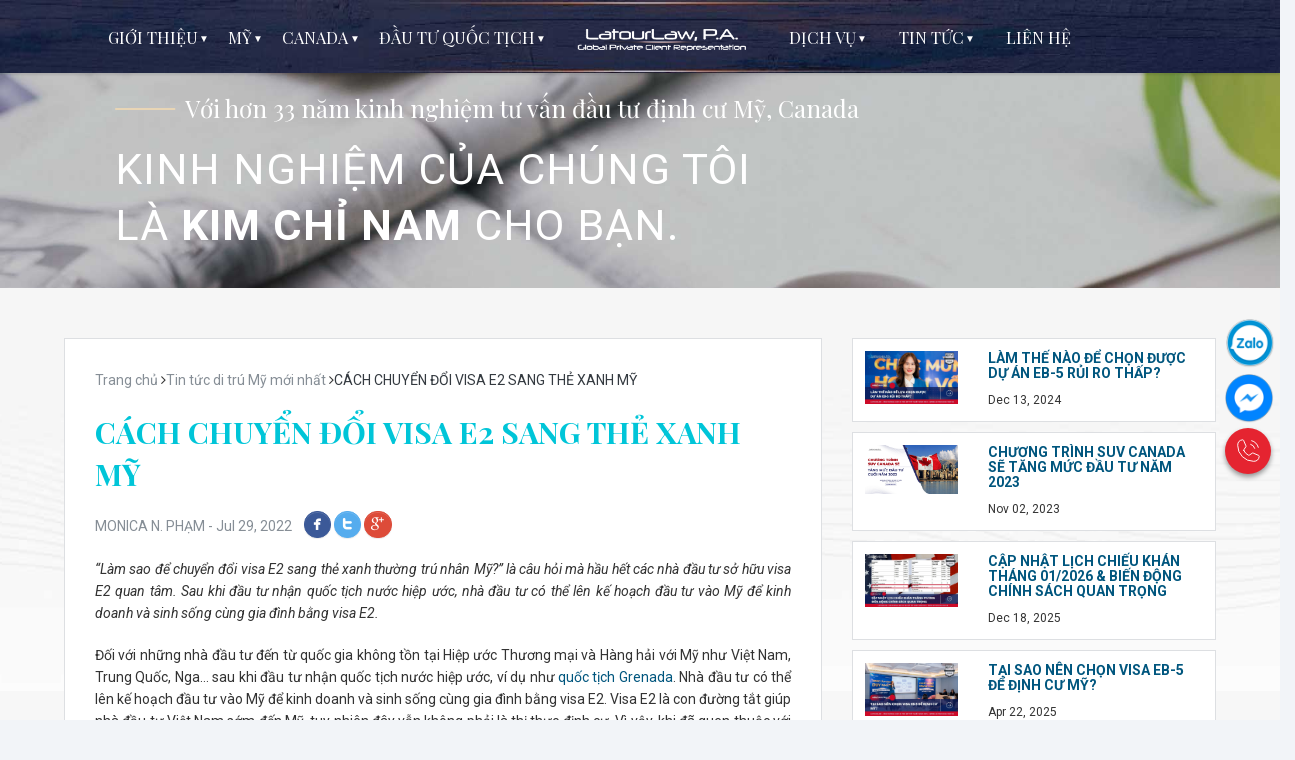

--- FILE ---
content_type: text/html; charset=utf-8
request_url: https://www.latourlaw.com.vn/tin-tuc/cach-chuyen-doi-visa-e2-sang-the-xanh-my/
body_size: 19369
content:


<!DOCTYPE html>
<html lang="vi">
<head><meta charset="utf-8" /><meta http-equiv="X-UA-Compatible" content="IE=edge" /><meta name="viewport" content="width=device-width,initial-scale=1,shrink-to-fit=no" /><link rel="icon" type="image/png" sizes="16x16" href="../../favicon.ico" /><title>
	CÁCH CHUYỂN ĐỔI VISA E2 SANG THẺ XANH MỸ
</title><meta name="author" content="LatourLaw" /><meta name="dmca-site-verification" content="MHI1R1V0Y3dJbFE2THhNaXRLZHRRd0cwMkpUQldQRGZBSTJ2RjBob1F6WT01" />
<meta name="description" content="&#39;Làm sao để chuyển đổi visa E2 sang thẻ xanh thường trú nhân Mỹ?&#39; là câu hỏi mà hầu hết các nhà đầu tư sở hữu visa E2 quan tâm. Sau khi đầu tư nhận quốc tịch nước hiệp ước, nhà đầu tư có thể lên kế hoạch đầu tư vào Mỹ để kinh doanh và sinh sống cùng gia đình bằng visa E2." /><link rel="canonical" href="https://www.latourlaw.com.vn/tin-tuc/cach-chuyen-doi-visa-e2-sang-the-xanh-my/" /><meta name="robots" content="index, follow" /><meta property="og:title" content="CÁCH CHUYỂN ĐỔI VISA E2 SANG THẺ XANH MỸ" /><meta property="og:url" content="https://www.latourlaw.com.vn/tin-tuc/cach-chuyen-doi-visa-e2-sang-the-xanh-my/" /><meta property="og:image" content="https://www.latourlaw.com.vn/uploads/thumbnail-296613723_447400243716741_6822307829789001137_n-202207291151.jpg" /><meta property="og:type" content="article" /><meta property="og:description" content="&#39;Làm sao để chuyển đổi visa E2 sang thẻ xanh thường trú nhân Mỹ?&#39; là câu hỏi mà hầu hết các nhà đầu tư sở hữu visa E2 quan tâm. Sau khi đầu tư nhận quốc tịch nước hiệp ước, nhà đầu tư có thể lên kế hoạch đầu tư vào Mỹ để kinh doanh và sinh sống cùng gia đình bằng visa E2." /><meta property="fb:app_id" content="498260387320357" /><meta name="twitter:card" content="summary_large_image" /><meta name="twitter:site" content="@avseb5" /><meta name="twitter:title" content="CÁCH CHUYỂN ĐỔI VISA E2 SANG THẺ XANH MỸ" /><meta name="twitter:description" content="&#39;Làm sao để chuyển đổi visa E2 sang thẻ xanh thường trú nhân Mỹ?&#39; là câu hỏi mà hầu hết các nhà đầu tư sở hữu visa E2 quan tâm. Sau khi đầu tư nhận quốc tịch nước hiệp ước, nhà đầu tư có thể lên kế hoạch đầu tư vào Mỹ để kinh doanh và sinh sống cùng gia đình bằng visa E2." /><meta name="twitter:creator" content="@avseb5" /><meta name="twitter:image" content="https://www.latourlaw.com.vn/uploads/thumbnail-296613723_447400243716741_6822307829789001137_n-202207291151.jpg" /><script type="application/ld+json"> { "@context": "https://schema.org", "@graph": [{ "@type": "Organization", "@id": "https://www.latourlaw.com.vn/#organization", "name": "LatourLaw P.A.", "url": "https://www.latourlaw.com.vn/", "sameAs": ["https://www.facebook.com/avseb5vn", "https://www.linkedin.com/in/american-venture-solutions-eb-5/", "https://twitter.com/AVSEB5"], "logo": { "@type": "ImageObject", "@id": "https://www.latourlaw.com.vn/#logo", "url": "https://www.latourlaw.com.vn/img/law_img_2.png", "width": 576, "height": 576, "caption": "LatourLaw P.A." }, "image": { "@id": "https://www.latourlaw.com.vn/#logo" } }, { "@type": "WebSite", "@id": "https://www.latourlaw.com.vn/#website", "url": "https://www.latourlaw.com.vn/", "name": "LatourLaw P.A.", "description": "LatourLaw P.A.", "publisher": { "@id": "https://www.latourlaw.com.vn/#organization" }, "potentialAction": [{ "@type": "SearchAction", "target": "https://www.latourlaw.com.vn/?s={search_term_string}", "query-input": "required name=search_term_string" }], "inLanguage": "vi-VN" }, { "@type": "ImageObject","@id": "https://www.latourlaw.com.vn/tin-tuc/cach-chuyen-doi-visa-e2-sang-the-xanh-my/#primaryimage", "inLanguage": "vi-VN","url": "https://www.latourlaw.com.vn/uploads/thumbnail-296613723_447400243716741_6822307829789001137_n-202207291151.jpg", "width": 600, "height": 344 }, { "@type": "WebPage","@id": "https://www.latourlaw.com.vn/tin-tuc/cach-chuyen-doi-visa-e2-sang-the-xanh-my/#webpage","url": "https://www.latourlaw.com.vn/tin-tuc/cach-chuyen-doi-visa-e2-sang-the-xanh-my/","name": "CÁCH CHUYỂN ĐỔI VISA E2 SANG THẺ XANH MỸ","isPartOf": { "@id": "https://www.latourlaw.com.vn/tin-tuc/cach-chuyen-doi-visa-e2-sang-the-xanh-my/#website" },"about": { "@id": "https://www.latourlaw.com.vn/tin-tuc/cach-chuyen-doi-visa-e2-sang-the-xanh-my/#organization" },"primaryImageOfPage": { "@id": "https://www.latourlaw.com.vn/tin-tuc/cach-chuyen-doi-visa-e2-sang-the-xanh-my/#primaryimage" },"datePublished": "2022-07-29", "dateModified": "2022-07-29","description": "'Làm sao để chuyển đổi visa E2 sang thẻ xanh thường trú nhân Mỹ?' là câu hỏi mà hầu hết các nhà đầu tư sở hữu visa E2 quan tâm. Sau khi đầu tư nhận quốc tịch nước hiệp ước, nhà đầu tư có thể lên kế hoạch đầu tư vào Mỹ để kinh doanh và sinh sống cùng gia đình bằng visa E2.","breadcrumb": { "@id": "https://www.latourlaw.com.vn/tin-tuc/cach-chuyen-doi-visa-e2-sang-the-xanh-my/#breadcrumb" }, "inLanguage": "vi-VN", "potentialAction": [{ "@type": "ReadAction","target": ["https://www.latourlaw.com.vn/tin-tuc/cach-chuyen-doi-visa-e2-sang-the-xanh-my/"] }] }, { "@type": "BreadcrumbList","@id": "https://www.latourlaw.com.vn/tin-tuc/cach-chuyen-doi-visa-e2-sang-the-xanh-my/#breadcrumb", "itemListElement": [{ "@type": "ListItem", "position": 1, "item": { "@type": "WebPage", "@id": "https://www.latourlaw.com.vn/", "url": "https://www.latourlaw.com.vn/", "name": "Home" } }, { "@type": "ListItem", "position": 2, "item": { "@type": "WebPage", "@id": "https://www.latourlaw.com.vn/tin-tuc/", "url": "https://www.latourlaw.com.vn/tin-tuc/", "name": "Tin tức di trú Mỹ mới nhất" } }, { "@type": "ListItem", "position": 3, "item": { "@type": "WebPage","@id": "https://www.latourlaw.com.vn/tin-tuc/cach-chuyen-doi-visa-e2-sang-the-xanh-my/", "url": "https://www.latourlaw.com.vn/tin-tuc/cach-chuyen-doi-visa-e2-sang-the-xanh-my/", "name": "CÁCH CHUYỂN ĐỔI VISA E2 SANG THẺ XANH MỸ" } }] }] } </script><link href="/css/style.css?v=1.8.7" rel="stylesheet" type="text/css" /><meta name="facebook-domain-verification" content="vnobhjzkz6oidgxph4xcyv7pe64iid" />
    <!-- Global site tag (gtag.js) - Google Analytics -->
    <script async src="https://www.googletagmanager.com/gtag/js?id=G-9D0P34LPSY"></script>
    <script>
      window.dataLayer = window.dataLayer || [];
      function gtag(){dataLayer.push(arguments);}
      gtag('js', new Date());

      gtag('config', 'G-9D0P34LPSY');
    </script>
    <!-- Global site tag (gtag.js) - Google Analytics -->
    <script async src="https://www.googletagmanager.com/gtag/js?id=UA-48757953-19"></script>
    <script>
      window.dataLayer = window.dataLayer || [];
      function gtag(){dataLayer.push(arguments);}
      gtag('js', new Date());

      gtag('config', 'UA-48757953-19');
    </script>
    <!-- Google Tag Manager -->
    <script>(function(w,d,s,l,i){w[l]=w[l]||[];w[l].push({'gtm.start':
    new Date().getTime(),event:'gtm.js'});var f=d.getElementsByTagName(s)[0],
    j=d.createElement(s),dl=l!='dataLayer'?'&l='+l:'';j.async=true;j.src=
    'https://www.googletagmanager.com/gtm.js?id='+i+dl;f.parentNode.insertBefore(j,f);
    })(window,document,'script','dataLayer','GTM-WWQ8LV4X');</script>
    <!-- End Google Tag Manager -->
    <!-- Facebook Pixel Code -->
    <script>
      !function(f,b,e,v,n,t,s)
      {if(f.fbq)return;n=f.fbq=function(){n.callMethod?
      n.callMethod.apply(n,arguments):n.queue.push(arguments)};
      if(!f._fbq)f._fbq=n;n.push=n;n.loaded=!0;n.version='2.0';
      n.queue=[];t=b.createElement(e);t.async=!0;
      t.src=v;s=b.getElementsByTagName(e)[0];
      s.parentNode.insertBefore(t,s)}(window, document,'script',
      'https://connect.facebook.net/en_US/fbevents.js');
      fbq('init', '655225811594471');
      fbq('track', 'PageView');
    </script>
    <noscript><img height="1" width="1" style="display:none"
      src="https://www.facebook.com/tr?id=655225811594471&ev=PageView&noscript=1"
    /></noscript>
    <!-- End Facebook Pixel Code -->
    <!-- Facebook Pixel Code -->
    <script>
      !function(f,b,e,v,n,t,s)
      {if(f.fbq)return;n=f.fbq=function(){n.callMethod?
      n.callMethod.apply(n,arguments):n.queue.push(arguments)};
      if(!f._fbq)f._fbq=n;n.push=n;n.loaded=!0;n.version='2.0';
      n.queue=[];t=b.createElement(e);t.async=!0;
      t.src=v;s=b.getElementsByTagName(e)[0];
      s.parentNode.insertBefore(t,s)}(window, document,'script',
      'https://connect.facebook.net/en_US/fbevents.js');
      fbq('init', '428829101241706');
      fbq('track', 'PageView');
    </script>
    <noscript><img height="1" width="1" style="display:none"
      src="https://www.facebook.com/tr?id=428829101241706&ev=PageView&noscript=1"
    /></noscript>
    <!-- End Facebook Pixel Code -->
    <!-- End Google Tag Manager -->
    
    
</head>
<body class="header-centered sidebar-horizontal" itemscope="" itemtype="http://schema.org/WebPage">
    <!-- HEADER & TOP NAVIGATION -->
    <nav class="navbar hidden" id="navbar_hide">        
        <!-- Left Menu & Sidebar Toggle -->
        <ul class="nav navbar-nav">
            <li class="sidebar-toggle"><a href="javascript:void(0)" class="ripple"><i class="material-icons list-icon">menu</i></a>
            </li>
        </ul>
        <div class="spacer">
            <a href="/" class="navbar-brand text-center">
                <img class="logo-collapse" alt="LatourLaw" src="/img/law_img_2.png">
            </a>
        </div>
        <!-- Logo Area -->
        <div class="nav navbar-nav">
            <a href="tel:+84 938 61 30 62" class="call-avs"><i class="material-icons">call</i></a>
        </div>
        <!-- /.navbar-header -->
    </nav>
    <!-- SIDEBAR -->
    <aside class="site-sidebar clearfix text-center" id="site_sidebar_edit">
        <nav class="sidebar-nav">
            <ul class="nav in side-menu">
                <li id="menu_about_us" class="menu-item-has-children"><a href="javascript:void(0);" class="pl-0"><span class="hide-menu">GIỚI THIỆU</span></a>
                    <ul class="list-unstyled sub-menu">
                        <li><a href="/ban-dieu-hanh/">BAN ĐIỀU HÀNH</a></li>
                        <li><a href="/lich-su/">LỊCH SỬ</a></li>
                    </ul>
                </li>                                
                <li id="menu_our_projects" class="menu-item-has-children"><a href="javascript:void(0);" class="pl-1"><span class="hide-menu">MỸ</span></a>
                    <ul class="list-unstyled sub-menu width-290px">
                        <li><a href="/dau-tu-eb5-trung-tam-vung/" title="ĐẦU TƯ EB-5 TRUNG TÂM VÙNG">ĐẦU TƯ EB-5 TRUNG TÂM VÙNG</a></li>
                        <li><a href="/dau-tu-eb5-truc-tiep/">ĐẦU TƯ EB-5 TRỰC TIẾP</a></li>
                        <li><a href="/dau-tu-kinh-doanh-e2/">ĐẦU TƯ HIỆP ƯỚC E-2</a></li>
                        <li><a href="/thi-thuc-l1/">ĐẦU TƯ KINH DOANH L-1</a></li>
                        
                    </ul>
                </li>
                <li id="menu_canada" class="menu-item-has-children"><a href="javascript:void(0);" class="pl-1"><span class="hide-menu">CANADA</span></a>
                    <ul class="list-unstyled sub-menu width-350px">
                        <li><a href="/dau-tu-dinh-cu-canada/">ĐỊNH CƯ CANADA DIỆN KHỞI NGHIỆP (SUV)</a></li>
                    </ul>
                </li>                
                <li id="menu_eb_5_program" class="menu-item-has-children"><a href="javascript:void(0);" class="pl-1"><span class="hide-menu">ĐẦU TƯ QUỐC TỊCH</span></a>
                    <ul class="list-unstyled sub-menu width-290px">
                        <li><a href="/grenada/">QUỐC TỊCH GRENADA</a></li>
                        <li><a href="/nhap-tich-sip/">QUỐC TỊCH SÍP</a></li>
                        <li><a href="/quoc-tich-tho-nhi-ky/">QUỐC TỊCH THỔ NHĨ KỲ</a></li>
                        <li><a href="/quoc-tich-st-kitts-and-nevis/">QUỐC TỊCH SAINT KITTS & NEVIS</a></li>
                        <li><a href="/dau-tu-nhap-quoc-tich-cbi/">ĐẦU TƯ NHẬP QUỐC TỊCH (CBI)</a></li>
                        
                    </ul>
                </li>    
                <li id="menu_home"><a href="/"><img class="logo-collapse-big" alt="LatourLaw" src="/img/law_img_2.png"></a></li>            
                <li id="event_menu" class="menu-item-has-children"><a href="/"><span class="hide-menu">DỊCH VỤ</span></a>
                    <ul class="list-unstyled sub-menu width-290px">                        
                        <li><a href="/visa-du-lich-my-b1b2/">VISA DU LỊCH MỸ B1/B2</a></li>
                        <li><a href="/ly-lich-tu-phap-cac-nuoc/" title="LÝ LỊCH TƯ PHÁP CÁC NƯỚC">LÝ LỊCH TƯ PHÁP CÁC NƯỚC</a></li>
                        <li><a href="/dau-tu-nhuong-quyen-my/" title="Đầu tư nhượng quyền Mỹ">ĐẦU TƯ NHƯỢNG QUYỀN MỸ</a></li>
                        <li><a href="/">ĐẦU TƯ BẤT ĐỘNG SẢN MỸ</a></li>
                        <li><a href="/">PHÁP LÝ KINH DOANH MỸ - VN</a></li>
                        <li><a href="/">TƯ VẤN GIÁO DỤC VÀ AN CƯ</a></li>
                        <li><a href="/tinh-tuoi-cspa/">TÍNH TUỔI CSPA</a></li>
                    </ul>
                </li>
                <li id="menu_eb5_d" class="menu-item-has-children"><a href="/tin-tuc/"><span class="hide-menu">TIN TỨC</span></a>
                    <ul class="list-unstyled sub-menu width-290px">
                        <li><a href="/tin-tuc/">TIN TỨC ĐẦU TƯ ĐỊNH CƯ</a></li>
                        <li><a href="/hieu-ve-the-gioi/">HIỂU VỀ THẾ GIỚI</a></li>
                    </ul>
                </li>
                <li class="pr-6p"><a href="javascript:void(0);" class="contact_go"><span class="hide-menu">LIÊN HỆ</span></a></li>
                
            </ul>
            <!-- /.side-menu -->
        </nav>
        <!-- /.sidebar-nav -->
    </aside>
    <main class="clearfix mr-t-mb">
        
    <div class="row">
        <div class="col-md-12">
            <div class="widget-body clearfix">
                <div class="carousel" data-slick='{"slidesToShow":1, "autoplay": true, "infinite": true, "speed": 2000, "fade": true, "dots": false, "infinite": true }'>
                    <div>
                        <img src="/img/law_img_27.jpg" alt="LatourLaw">
                        <div class="carousel-caption single-item-caption edit-caption d-sm-block">
                            <div class="single-item-caption-inside">
                                <h2 class="text-white font-f-playfair br-before-h mr-t-60">Với hơn 33 năm kinh nghiệm tư vấn đầu tư định cư Mỹ, Canada</h2>
                                <h2 class="text-white font-weight-normal font-f-roboto big-text-bn mr-b-0">KINH NGHIỆM CỦA CHÚNG TÔI<br />LÀ <strong>KIM CHỈ NAM</strong> CHO BẠN.</h2>
                            </div>
                        </div>
                    </div>                  
                </div>
            </div>
            <!-- /.widget-body -->
        </div>
        <!-- /.widget-holder -->
    </div>
    <div class="row law-news-small">
        <div id="news-article" class="col-md-8">
            <div class="row">
                <div class="col-md-12">
                    <div class="body-news-small pd-30">
                        <div class="row hentry" itemscope="" itemtype="http://schema.org/Article">              
                            <div class="col-md-12">
                                <div id="content_news_crumbs" class="entry-crumbs"><span><a title="Trang chủ" class="entry-crumb text-gray"><span>Trang chủ</span></a> </span><i class="fa fa-angle-right"></i><span class="entry-category"><a title="Tin tức di trú Mỹ mới nhất" class="entry-crumb text-gray" href="https://www.latourlaw.com.vn/tin-tuc/"><span>Tin tức di trú Mỹ mới nhất</span></a> </span> <i class="fa fa-angle-right"></i><span class="td-bred-no-url-last text-dark">CÁCH CHUYỂN ĐỔI VISA E2 SANG THẺ XANH MỸ</span></div>
                            </div>
                            <div class="col-md-12">
                                <h1 id="content_news_name" class="fs-30 font-weight-bold lh-14 entry-title mr-t-20 mr-b-20 color-blue-light font-f-playfair" itemprop="name">CÁCH CHUYỂN ĐỔI VISA E2 SANG THẺ XANH MỸ</h1>
                            </div>
                            <div id="content_news_share" class="col-md-12 text-left text-gray">MONICA N. PHẠM - <time class="entry-date" datetime="2022-07-29T10:24:00+00:00">Jul 29, 2022 </time>&nbsp;&nbsp; <a href="http://www.facebook.com/sharer.php?u=https://www.latourlaw.com.vn/tin-tuc/cach-chuyen-doi-visa-e2-sang-the-xanh-my/" onclick="window.open(this.href, 'mywin','left=50,top=50,width=600,height=350,toolbar=0'); return false;" class="btn btn-circle btn-sm btn-smx btn-facebook"><i class="social-icons list-icon">facebook</i></a> <a href="https://twitter.com/intent/tweet?text=CÁCH CHUYỂN ĐỔI VISA E2 SANG THẺ XANH MỸ&amp;url=https://www.latourlaw.com.vn/tin-tuc/cach-chuyen-doi-visa-e2-sang-the-xanh-my/" class="btn btn-circle btn-sm btn-smx btn-twitter"><i class="social-icons list-icon">twitter</i></a> <a href="http://plus.google.com/share?url=https://www.latourlaw.com.vn/tin-tuc/cach-chuyen-doi-visa-e2-sang-the-xanh-my/" onclick="window.open(this.href, 'mywin','left=50,top=50,width=600,height=350,toolbar=0'); return false;" class="btn btn-circle btn-sm btn-smx btn-googleplus"><i class="social-icons list-icon">googleplus</i></a></div>
                            <div id="content_news_content" class="col-md-12 mr-t-20 entry-content text-justify"><p style="text-align: justify;"><em><span style="font-weight: 400;">“Làm sao để chuyển đổi visa E2 sang thẻ xanh thường trú nhân Mỹ?” là câu hỏi mà hầu hết các nhà đầu tư sở hữu visa E2 quan tâm. Sau khi đầu tư nhận quốc tịch nước hiệp ước, nhà đầu tư có thể lên kế hoạch đầu tư vào Mỹ để kinh doanh và sinh sống cùng gia đình bằng visa E2.</span></em></p>
<p style="text-align: justify;"><span style="font-weight: 400;">Đối với những nhà đầu tư đến từ quốc gia không tồn tại Hiệp ước Thương mại và Hàng hải với Mỹ như Việt Nam, Trung Quốc, Nga… sau khi đầu tư nhận quốc tịch nước hiệp ước, ví dụ như </span><a href="https://www.latourlaw.com.vn/grenada/"><span style="font-weight: 400;">quốc tịch Grenada</span></a><span style="font-weight: 400;">. Nhà đầu tư có thể lên kế hoạch đầu tư vào Mỹ để kinh doanh và sinh sống cùng gia đình bằng visa E2. Visa E2 là con đường tắt giúp nhà đầu tư Việt Nam sớm đến Mỹ, tuy nhiên đây vẫn không phải là thị thực định cư. Vì vậy, khi đã quen thuộc với môi trường sống, nhiều nhà đầu tư sẽ cân nhắc các phương án xin chuyển đổi tình trạng không định cư sang thẻ xanh Mỹ.  </span></p>
<p style="text-align: justify;">Dưới đây là 5 cách chuyển đổi visa E2 sang thẻ xanh Mỹ (thường trú nhân): </p>
<ul style="text-align: justify;">
<li><strong><strong>Bổ sung thêm vốn đầu tư thành dự án EB5 trực tiếp:</strong></strong></li>
</ul>
<p style="text-align: justify;"><span style="font-weight: 400;">Nhà đầu tư muốn đến Mỹ hoạt động kinh doanh bằng visa E2 cần đầu tư khoản vốn nhất định vào doanh nghiệp Mỹ. Mặc dù không có quy định về hạn mức đầu tư tối thiểu như chương trình EB5, nhưng nếu khoản vốn đầu tư E2 khuyến khích từ 200.000 đô-la trở lên, và tạo ra từ ba việc làm trở lên cho người Mỹ trong thời gian hiệu lực của visa E2, thì nhà đầu tư vẫn thuận lợi để gia hạn tình trạng lưu trú E2 các lần sau. </span></p>
<p style="text-align: justify;"><span style="font-weight: 400;">Trong trường hợp tài chính không phải vấn đề lớn, nhà đầu tư có thể bổ sung vốn để nâng doanh nghiệp E2 thỏa điều kiện chương trình đầu tư EB5 trực tiếp. Hiện tại, chương trình EB5 trực tiếp yêu cầu mức đầu tư 1.050.000 đô la và tạo đủ 10 việc làm trực tiếp trong vòng hai năm. Khoản vốn đầu tư bổ sung vẫn phải có nguồn gốc rõ ràng và đầy đủ giấy tờ chứng minh hợp pháp. Nhà đầu tư E2 cần tham khảo ý kiến của </span><a href="https://www.avseb5.com.vn/ban-dieu-hanh/luat-su-jose-e-latour/"><span style="font-weight: 400;">luật sư di trú Mỹ</span></a><span style="font-weight: 400;"> có kinh nghiệm chuyên môn trước khi lên kế hoạch thay đổi quy mô doanh nghiệp và kế hoạch tạo việc làm mục tiêu theo quy định chương trình EB5.</span></p>
<ul style="text-align: justify;">
<li><strong><strong>Đầu tư vào dự án EB5 Trung tâm vùng để lấy thẻ xanh</strong><strong> Mỹ</strong></strong></li>
</ul>
<p style="text-align: justify;"><span style="font-weight: 400;">Thay vì bổ sung vốn đầu tư lên 1.050.000 đô vào doanh nghiệp E2 và tự mình quản lý kinh doanh cũng như đáp ứng số lượng 10 việc làm quy định, nhà đầu tư có thể cân nhắc rót vốn 800.000 đô vào một dự án TEA thuộc trung tâm vùng, để tránh các rủi ro quản trị dự án và rủi ro không tạo đủ việc làm. Với hình thức này, nhà đầu tư có thể thuận lợi hơn để đạt được 10 việc làm yêu cầu thông qua ưu thế công thức tính tạo việc làm cộng dồn của trung tâm vùng. Nhà đầu tư nên tham khảo kỹ các yếu tố đánh giá dự án và tham khảo ý kiến của luật sư để chọn được </span><a href="https://www.avseb5.com.vn/du-an-eb5-river-oak/"><span style="font-weight: 400;">dự án EB5 an toàn.</span></a><span style="font-weight: 400;"> </span></p>
<ul style="text-align: justify;">
<li><strong><strong>Được một chủ lao động EB3 bảo lãnh tại Mỹ</strong></strong></li>
</ul>
<p style="text-align: justify;"><span style="font-weight: 400;">Trong khi đương đơn chính E2 cần có mối liên hệ và quản lý doanh nghiệp E2 hằng ngày, thì vợ/chồng nhà đầu tư E2 có thể tự do tìm một việc làm phù hợp. Một quyền lợi khác của visa E2 là vợ/chồng nhà đầu tư E2 sẽ được cấp giấy phép làm việc hợp pháp tại Mỹ. </span><span style="font-weight: 400;">Vợ/chồng nhà đầu tư E2 có thể chủ động tìm để được tuyển dụng vào một doanh nghiệp có chương trình bảo lãnh người lao động nước ngoài thông qua diện thị thực EB3. Khi người này được chủ lao động EB3 tuyển dụng và nộp đơn bảo lãnh thì người này có thể nộp đơn xin </span><a href="https://www.latourlaw.com.vn/tin-tuc/dieu-chinh-tinh-trang-lay-the-xanh-my-la-gi-/"><span style="font-weight: 400;">chuyển đổi tình trạng</span></a><span style="font-weight: 400;"> sang thường trú nhân ngay tại Mỹ. </span><span style="font-weight: 400;">Từ đó người vợ/chồng sẽ bảo lãnh ngược lại cho đương đơn E2 và con phụ thuộc độc thân dưới 21 tuổi kèm theo đơn xin thẻ xanh EB3. </span></p>
<ul style="text-align: justify;">
<li><strong><strong>Được bảo lãnh bởi thành viên trong gia đình </strong></strong></li>
</ul>
<p style="text-align: justify;"><span style="font-weight: 400;">Nhà đầu tư có thể xin thẻ xanh Mỹ nếu được người nhà (con cái, ba mẹ hoặc anh chị em ruột…) bảo lãnh khi đang ở Mỹ với visa E2. Nếu không có thành viên ruột thịt nào có thể bảo lãnh đương đơn E2, thì vợ/chồng hoặc con phụ thuộc của nhà đầu tư E2 có thể đi học để lấy một tấm bằng chuyên môn, </span><span style="font-weight: 400;">sau đó nhận bảo lãnh định cư từ một chủ lao động Mỹ, nhận thẻ xanh và bảo lãnh ngược lại cả gia đình. </span><span style="font-weight: 400;">Ngoài ra, cách còn lại áp dụng cho đương đơn E2 còn độc thân là kết hôn với một công dân hoặc thường trú nhân Mỹ. </span></p>
<ul style="text-align: justify;">
<li><strong><strong>Thành lập doanh nghiệp ngoài Mỹ và chuyển đổi sang diện EB-1C</strong></strong></li>
</ul>
<p style="text-align: justify;"><span style="font-weight: 400;">Sau khi thành lập và vận hành cơ sở E2 ổn định, nhà đầu tư có thể thành lập công ty đủ lớn ngoài nước Mỹ, công tác với vai trò quản lý công ty trong một năm. Sau đó, nhà đầu tư nộp đơn xin thẻ xanh với tư cách là một nhân sự quản lý cấp cao được thuyên chuyển công tác giữa hai công ty,</span><span style="font-weight: 400;"> công ty ngoài Mỹ và cơ sở E2,</span><span style="font-weight: 400;"> để vào Mỹ theo diện thị thực EB-1C.</span></p>
<p style="text-align: justify;"><span style="font-weight: 400;">Nếu đương đơn chính E2 không thể tự quản lý công ty ngoài Mỹ, họ có thể xem xét việc uỷ thác vợ/chồng của mình điều hành công ty ở nước ngoài để nộp đơn theo diện EB-1C và bảo lãnh ngược lại đương đơn chính E2 như là người phụ thuộc hợp pháp.</span></p>
<p style="text-align: justify;"><span style="font-weight: 400;">Trên đây là một số phương án nhà đầu tư E2 có thể cân nhắc để chuyển đổi visa E2 sang thẻ xanh Mỹ. Tuy nhiên, mỗi phương án sẽ có ưu và nhược điểm riêng, phù hợp với từng hoàn cảnh gia đình, yếu tố kinh tế, độ tuổi con phụ thuộc và năng lực chuyên môn của nhà đầu tư. LatourLaw khuyến khích nhà đầu tư cần tham khảo ý kiến tư vấn của chuyên gia và luật sư di trú Mỹ thật kỹ để xác định phương án hiệu quả, an toàn và hợp pháp nhất cho mình.</span></p>
<p style="text-align: justify;"><span style="font-weight: 400;">Mọi thắc mắc liên quan đến </span><a href="https://www.latourlaw.com.vn/dau-tu-kinh-doanh-e2/"><span style="font-weight: 400;">Chương trình thị thực E2</span></a><span style="font-weight: 400;"> và </span><a href="https://www.avseb5.com.vn/chuong-trinh-eb-5/"><span style="font-weight: 400;">đầu tư lấy thẻ xanh Mỹ</span></a><span style="font-weight: 400;">, vui lòng liên hệ tư vấn với luật sư chúng tôi tại 0938613062 hoặc </span><a href="mailto:vietnam@latourlaw.com"><span style="font-weight: 400;">vietnam@latourlaw.com</span></a></p>
<p style="text-align: right;"><a href="https://www.latourlaw.com.vn/" target="_blank">LatourLaw P.A. - Văn phòng luật di trú Mỹ tốt nhất 2022.</a></p></div>
                            <div class="col-md-12 mr-t-20">
                                <p id="content_list_tag" class="mr-b-0">Tags: <a href="/tag/thi-thuc-e2/" title="THỊ THỰC E2" class="btn btn-outline-info pd-t-0 pd-b-0 font-weight-normal text-dark fs-12">THỊ THỰC E2</a> <a href="/tag/visa-e2/" title="VISA E2" class="btn btn-outline-info pd-t-0 pd-b-0 font-weight-normal text-dark fs-12">VISA E2</a> <a href="/tag/dau-tu-eb5/" title="ĐẦU TƯ EB5" class="btn btn-outline-info pd-t-0 pd-b-0 font-weight-normal text-dark fs-12">ĐẦU TƯ EB5</a> <a href="/tag/trung-tam-vung/" title="TRUNG TÂM VÙNG" class="btn btn-outline-info pd-t-0 pd-b-0 font-weight-normal text-dark fs-12">TRUNG TÂM VÙNG</a> <a href="/tag/eb5-truc-tiep/" title="EB5 TRỰC TIẾP" class="btn btn-outline-info pd-t-0 pd-b-0 font-weight-normal text-dark fs-12">EB5 TRỰC TIẾP</a> <a href="/tag/quoc-tich-grenada/" title="QUỐC TỊCH GRENADA" class="btn btn-outline-info pd-t-0 pd-b-0 font-weight-normal text-dark fs-12">QUỐC TỊCH GRENADA</a> <a href="/tag/the-xanh-my/" title="THẺ XANH MỸ" class="btn btn-outline-info pd-t-0 pd-b-0 font-weight-normal text-dark fs-12">THẺ XANH MỸ</a> <a href="/tag/dau-tu-e2/" title="ĐẦU TƯ E2" class="btn btn-outline-info pd-t-0 pd-b-0 font-weight-normal text-dark fs-12">ĐẦU TƯ E2</a> <a href="/tag/di-tru-my/" title="DI TRÚ MỸ" class="btn btn-outline-info pd-t-0 pd-b-0 font-weight-normal text-dark fs-12">DI TRÚ MỸ</a> </p>
                            </div>
                            <div class="col-md-12">
                                <p class="mr-t-30 mr-b-10"><strong>Kết nối với chúng tôi:</strong></p>
                                <p class="mr-b-0"><a href="https://www.facebook.com/LatourLaw" class="btn btn-circle btn-facebook mr-1" target="_blank"><i class="social-icons list-icon fs-48">facebook</i></a> <a href="https://www.youtube.com/channel/UCYn-_Q4CILvOeZZv5X5yEcA" class="btn btn-circle btn-youtube" target="_blank"><i class="social-icons list-icon fs-48">youtube</i></a></p>
                            </div>
                            <div id="content_schema_end" class="td-module-meta-info hidden"><div class="td-post-author-name"> <div class="td-author-by">Đăng bởi</div> <div class="vcard" itemprop="author" itemscope="" itemtype="https://schema.org/Person"> <span class="color_black fn author" itemprop="name" content="LatourLaw P.A.">LatourLaw P.A.</span> <a class="url" itemprop="url" content="https://www.latourlaw.com.vn/" url="https://www.latourlaw.com.vn/">https://www.latourlaw.com.vn/</a> </div> </div> <span class="td-post-date"><time class="entry-date updated td-module-date"datetime ="2022-07-29T10:24:00+00:00">2022-07-29T10:24:00+00:00</time></span> <div class="td-post-views"><i class="td-icon-views"></i><span class="td-nr-views-69">547</span></div> <meta itemprop="datePublished"content ="2022-07-29T10:24:00+00:00"> <meta itemprop="dateModified" content="2022-07-29T10:24:00+00:00"> <meta itemprop="headline" content="Tin tức di trú Mỹ mới nhất"> <meta itemscope="" itemprop="mainEntityOfPage" itemtype="https://schema.org/WebPage" itemid ="https://www.latourlaw.com.vn/tin-tuc/cach-chuyen-doi-visa-e2-sang-the-xanh-my/"> <span itemprop="image" itemscope="" itemtype="https://schema.org/ImageObject"> <meta itemprop="url" content ="https://www.latourlaw.com.vn/uploads/thumbnail-296613723_447400243716741_6822307829789001137_n-202207291151.jpg"> <meta itemprop="width" content="600"><meta itemprop="height" content="344"> </span> <span itemprop="publisher" itemscope="" itemtype="https://schema.org/Organization"> <span itemprop="logo" itemscope itemtype="https://schema.org/ImageObject"> <meta itemprop="url" content="https://www.latourlaw.com.vn/img/law_img_2.png"> <meta itemprop="width" content="180"> <meta itemprop="height" content="180"> </span> <meta itemprop="name" content="LatourLaw P.A."> </span> <div class="entry-crumbs" itemscope="" itemtype="https://schema.org/BreadcrumbList"> <span itemprop="itemListElement" itemscope itemtype="https://schema.org/ListItem"><a title="LatourLaw" class="entry-crumb text-gray" itemprop="item" href="https://www.latourlaw.com.vn/"><span itemprop="name">LatourLaw</span></a><meta itemprop="position" content="1" /></span> <i class="fa fa-angle-right"></i> <span itemprop="itemListElement" itemscope itemtype="https://schema.org/ListItem" class="entry-category"><a title="Tin tức di trú Mỹ mới nhất" class="entry-crumb text-gray" itemscope itemtype="https://schema.org/WebPage" itemprop="item" itemid="https://www.latourlaw.com.vn/tin-tuc/" href="https://www.latourlaw.com.vn/tin-tuc/"><span itemprop="name">Tin tức di trú Mỹ mới nhất</span></a><meta itemprop="position" content="2" /></span> <i class="fa fa-angle-right"></i> <span class="td-bred-no-url-last text-dark" itemprop="itemListElement" itemscope itemtype="https://schema.org/ListItem"><meta itemprop="name" content ="CÁCH CHUYỂN ĐỔI VISA E2 SANG THẺ XANH MỸ"><a title="CÁCH CHUYỂN ĐỔI VISA E2 SANG THẺ XANH MỸ" class="entry-crumb text-gray" itemscope itemtype="https://schema.org/WebPage" itemprop="item" itemid ="https://www.latourlaw.com.vn/tin-tuc/cach-chuyen-doi-visa-e2-sang-the-xanh-my/" href="https://www.latourlaw.com.vn/tin-tuc/cach-chuyen-doi-visa-e2-sang-the-xanh-my/"><span itemprop="name">CÁCH CHUYỂN ĐỔI VISA E2 SANG THẺ XANH MỸ</span></a><meta itemprop="position" content="3" /></span> </div></div>
                            <div class="col-md-12">
                                <div style="margin-bottom: 10px;margin-top: 20px;padding: 10px; border:1px solid #d1d1d1; background:#fff1e7";>
                                    <h3 style="margin-bottom: 10px;text-transform:uppercase;font-size: 20px;">Vì sao nên chọn LatourLaw P.A.?</h3>
                                    <p style="margin-bottom: 20px;">Văn phòng luật LatourLaw có trụ sở tại Miami, Florida và hiện đã có văn phòng di trú tại Việt Nam nhằm hoàn thành sứ mệnh hiện thực hóa giấc mơ công dân toàn cầu cho các gia đình Việt Nam. Đến với LatourLaw, anh/chị sẽ được trực tiếp làm việc cùng đội ngũ luật sư, chuyên gia di trú nhiều năm kinh nghiệm trong ngành, thành công đưa vô số gia đình Việt nhập cư thành công Mỹ, Canada, Thổ Nhĩ Kỳ.... với tỉ lệ chấp thuận hồ sơ tuyệt đối và phong thái làm việc tận tụy, chuyên nghiệp.</p>
                                    <ul>
                                        <li>Luật sư trưởng José E. Latour là <strong>Cựu Lãnh sự thuộc Bộ Ngoại giao Mỹ</strong> do đích thân Tổng thống Ronald Reagan bổ nhiệm</li>
                                        <li style="padding-top: 0px;">Đội ngũ luật sư và chuyên gia di trú <strong>hơn 33 năm kinh nghiệm</strong> trong ngành</li>
                                        <li style="padding-top: 0px;">Nhận danh hiệu <strong>“Best Law Firms”</strong> của U.S News & World Report trong nhiều năm liên tiếp</li>
                                        <li style="padding-top: 0px;">Tỉ lệ chấp thuận hồ sơ <strong>100%</strong></li>
                                    </ul>
                                </div>
                                <p class="text-center pd-t-10"><a href="https://www.avseb5.com.vn/du-an-eb5-river-oak/" title="DỰ ÁN EB5 RIVER OAK - DỰ ÁN ĐẦU TƯ EB5 CHUẨN TEA" target="_blank"><img src="https://www.avseb5.com.vn/img/306511724_5555206004536796_6301100575566323366_n.jpg" alt="DỰ ÁN EB5 RIVER OAK - DỰ ÁN ĐẦU TƯ EB5 CHUẨN TEA" class="" /></a></p>
                            </div>
                        </div>
                    </div>
                </div>
            </div>
        </div>
        <div class="col-md-4">
            <div id="news-aside" class="body-news-right">
                
                        <div class="row">
                            <div class="col-md-12">
                                <div class="body-news-small mr-b-10">
                                    <div class="row">
                                        <div class="col-md-4 col-4">
                                            <a href="/tin-tuc/lam-the-nao-de-chon-duoc-du-an-eb-5-rui-ro-thap-/" title="LÀM THẾ NÀO ĐỂ CHỌN ĐƯỢC DỰ ÁN EB-5 RỦI RO THẤP?"><img src="/uploads/thumbnail-ll-202412130304.jpg" alt="LÀM THẾ NÀO ĐỂ CHỌN ĐƯỢC DỰ ÁN EB-5 RỦI RO THẤP?" /></a>
                                        </div>
                                        <div class="col-md-8 col-8">
                                            <div class="body-law-top">
                                                <h2 class="fs-14 mr-t-0 text-uppercase"><a href="/tin-tuc/lam-the-nao-de-chon-duoc-du-an-eb-5-rui-ro-thap-/">LÀM THẾ NÀO ĐỂ CHỌN ĐƯỢC DỰ ÁN EB-5 RỦI RO THẤP?</a></h2>
                                                <p class="fs-12 mr-b-0">Dec 13, 2024</p>
                                            </div>
                                        </div>
                                    </div>
                                </div>
                            </div>
                        </div>
                    
                        <div class="row">
                            <div class="col-md-12">
                                <div class="body-news-small mr-b-10">
                                    <div class="row">
                                        <div class="col-md-4 col-4">
                                            <a href="/tin-tuc/chuong-trinh-suv-canada-se-tang-muc-dau-tu-nam-2023/" title="CHƯƠNG TRÌNH SUV CANADA SẼ TĂNG MỨC ĐẦU TƯ NĂM 2023"><img src="/uploads/thumbnail-chuong-trinh-suv-canada-se-tang-muc-dau-tu-cuoi-2023-01-202311020302.jpg" alt="CHƯƠNG TRÌNH SUV CANADA SẼ TĂNG MỨC ĐẦU TƯ NĂM 2023" /></a>
                                        </div>
                                        <div class="col-md-8 col-8">
                                            <div class="body-law-top">
                                                <h2 class="fs-14 mr-t-0 text-uppercase"><a href="/tin-tuc/chuong-trinh-suv-canada-se-tang-muc-dau-tu-nam-2023/">CHƯƠNG TRÌNH SUV CANADA SẼ TĂNG MỨC ĐẦU TƯ NĂM 2023</a></h2>
                                                <p class="fs-12 mr-b-0">Nov 02, 2023</p>
                                            </div>
                                        </div>
                                    </div>
                                </div>
                            </div>
                        </div>
                    
                        <div class="row">
                            <div class="col-md-12">
                                <div class="body-news-small mr-b-10">
                                    <div class="row">
                                        <div class="col-md-4 col-4">
                                            <a href="/tin-tuc/cap-nhat-lich-chieu-khan-thang-01-2026-bien-dong-chinh-sach-quan-trong/" title="CẬP NHẬT LỊCH CHIẾU KHÁN THÁNG 01/2026 & BIẾN ĐỘNG CHÍNH SÁCH QUAN TRỌNG"><img src="/uploads/thumbnail-2-202512181140.jpg" alt="CẬP NHẬT LỊCH CHIẾU KHÁN THÁNG 01/2026 & BIẾN ĐỘNG CHÍNH SÁCH QUAN TRỌNG" /></a>
                                        </div>
                                        <div class="col-md-8 col-8">
                                            <div class="body-law-top">
                                                <h2 class="fs-14 mr-t-0 text-uppercase"><a href="/tin-tuc/cap-nhat-lich-chieu-khan-thang-01-2026-bien-dong-chinh-sach-quan-trong/">CẬP NHẬT LỊCH CHIẾU KHÁN THÁNG 01/2026 & BIẾN ĐỘNG CHÍNH SÁCH QUAN TRỌNG</a></h2>
                                                <p class="fs-12 mr-b-0">Dec 18, 2025</p>
                                            </div>
                                        </div>
                                    </div>
                                </div>
                            </div>
                        </div>
                    
                        <div class="row">
                            <div class="col-md-12">
                                <div class="body-news-small mr-b-10">
                                    <div class="row">
                                        <div class="col-md-4 col-4">
                                            <a href="/tin-tuc/tai-sao-nen-chon-visa-eb-5-de-dinh-cu-my-/" title="TẠI SAO NÊN CHỌN VISA EB-5 ĐỂ ĐỊNH CƯ MỸ?"><img src="/uploads/thumbnail-ll-202504221128.jpg" alt="TẠI SAO NÊN CHỌN VISA EB-5 ĐỂ ĐỊNH CƯ MỸ?" /></a>
                                        </div>
                                        <div class="col-md-8 col-8">
                                            <div class="body-law-top">
                                                <h2 class="fs-14 mr-t-0 text-uppercase"><a href="/tin-tuc/tai-sao-nen-chon-visa-eb-5-de-dinh-cu-my-/">TẠI SAO NÊN CHỌN VISA EB-5 ĐỂ ĐỊNH CƯ MỸ?</a></h2>
                                                <p class="fs-12 mr-b-0">Apr 22, 2025</p>
                                            </div>
                                        </div>
                                    </div>
                                </div>
                            </div>
                        </div>
                    
                        <div class="row">
                            <div class="col-md-12">
                                <div class="body-news-small mr-b-10">
                                    <div class="row">
                                        <div class="col-md-4 col-4">
                                            <a href="/tin-tuc/cap-nhat-lich-chieu-khan-di-dan---visa-bulletin-thang-9-2023/" title="CẬP NHẬT LỊCH CHIẾU KHÁN DI DÂN - VISA BULLETIN THÁNG 9/2023"><img src="/uploads/thumbnail-ban-tin-chieu-khan-di-dan-09-202308250933.jpg" alt="CẬP NHẬT LỊCH CHIẾU KHÁN DI DÂN - VISA BULLETIN THÁNG 9/2023" /></a>
                                        </div>
                                        <div class="col-md-8 col-8">
                                            <div class="body-law-top">
                                                <h2 class="fs-14 mr-t-0 text-uppercase"><a href="/tin-tuc/cap-nhat-lich-chieu-khan-di-dan---visa-bulletin-thang-9-2023/">CẬP NHẬT LỊCH CHIẾU KHÁN DI DÂN - VISA BULLETIN THÁNG 9/2023</a></h2>
                                                <p class="fs-12 mr-b-0">Aug 25, 2023</p>
                                            </div>
                                        </div>
                                    </div>
                                </div>
                            </div>
                        </div>
                    
                
                <div class="law-news-hotline mr-b-20">
                    <p class="mr-b-0"><strong>Bạn cần hỗ trợ?</strong><br />HOTLINE: <a href="tel:+84 0938 613 062" class="law-hotline-text">0938.61.30.62</a></p>
                </div>
                <div class="wrap-law-news">                
                    <h2 class="font-f-playfair text-dark font-weight-normal fs-26 mr-t-0">Có thể bạn cần tìm</h2>
                    <ul>
                        <li class="no-border-ul"><a href="http://www.avseb5.com.vn/" target="_blank"><span>»</span> Đầu tư định cư MỸ</a>
                            <ul>
                                <li><a href="http://www.avseb5.com.vn/" target="_blank"><span>»</span> Đầu tư định cư EB-5</a></li>
                                <li><a href="/dau-tu-kinh-doanh-e2/"><span>»</span> Đầu tư hiệp ước E-2</a></li>
                                <li><a href="/thi-thuc-l1/"><span>»</span> Đầu tư kinh doanh L-1</a></li>
                            </ul>
                        </li>
                        <li><a href="/dau-tu-nhuong-quyen-my/" title="Đầu tư nhượng quyền Mỹ"><span>»</span> Đầu tư nhượng quyền Mỹ</a></li>
                        <li><a href="/grenada/"><span>»</span> Đầu tư nhập tịch Grenada</a></li>
                        
                    </ul>                    
                </div>
                <div class="row pd-t-30">
                    <div class="col-md-12">
                        <p class="text-center"><a href="https://www.avseb5.com.vn/du-an-eb5-river-oak/" title="DỰ ÁN EB5 RIVER OAK - DỰ ÁN ĐẦU TƯ EB5 CHUẨN TEA" target="_blank"><img src="https://www.avseb5.com.vn/img/307370497_5402789346479358_4089451828328013940_n.jpg" alt="DỰ ÁN EB5 RIVER OAK - DỰ ÁN ĐẦU TƯ EB5 CHUẨN TEA" class="hide--md-down" /></a></p>
                    </div>
                </div>
            </div>            
        </div>
    </div>
    <div class="row law-news">
        <div class="col-md-12 text-center">
            <p class="mr-t-30 mr-b-50 inline-block">
                <span class="float-left"><img src="/img/law_img_6.png" alt="LatourLaw" class="left-img-h width-30px" /></span>
                <span class="float-left font-f-playfair right-img-h text-dark">TIN MỚI</span>
            </p>
        </div>
        
                <div class="col-md-4">
                    <div class="law-news-body" style="background:url(/uploads/thumbnail-2101-202601210313.png) no-repeat left top;background-size:cover;">
                        <div class="law-news-inner">
                            <h3 class="h-law-news pd-t-60"><a href="/tin-tuc/latourlaw-tiep-tuc-khang-dinh-vi-the-toan-cau-khi-duoc-vinh-danh-trong-best-law-firms-–-united-states-2026/">LatourLaw tiếp tục khẳng định vị thế toàn cầu khi được vinh danh trong Best Law Firms – United States 2026</a></h3>
                            <p class="info-law-news"><a href="/tin-tuc/" title="">Tin tức di trú Mỹ mới nhất</a> | Jan 21, 2026</p>
                        </div>
                    </div>
                </div>
            
                <div class="col-md-4">
                    <div class="law-news-body" style="background:url(/uploads/thumbnail-2001--2--202601201214.png) no-repeat left top;background-size:cover;">
                        <div class="law-news-inner">
                            <h3 class="h-law-news pd-t-60"><a href="/tin-tuc/dau-tu-dinh-cu-sip--the-thuong-tru-nhan-tang-gia-tri-truoc-schengen-2026/">Đầu tư định cư Síp: Thẻ thường trú nhân tăng giá trị trước Schengen 2026</a></h3>
                            <p class="info-law-news"><a href="/tin-tuc/" title="">Tin tức di trú Mỹ mới nhất</a> | Jan 20, 2026</p>
                        </div>
                    </div>
                </div>
            
                <div class="col-md-4">
                    <div class="law-news-body" style="background:url(/uploads/thumbnail-ll-202601150958.png) no-repeat left top;background-size:cover;">
                        <div class="law-news-inner">
                            <h3 class="h-law-news pd-t-60"><a href="/tin-tuc/my-dong-bang-visa-voi-75-nuoc-–-viet-nam-co-bi-goi-ten-/">MỸ ĐÓNG BĂNG VISA VỚI 75 NƯỚC – VIỆT NAM CÓ BỊ GỌI TÊN?</a></h3>
                            <p class="info-law-news"><a href="/tin-tuc/" title="">Tin tức di trú Mỹ mới nhất</a> | Jan 15, 2026</p>
                        </div>
                    </div>
                </div>
            
    </div> 

        <div class="row row-tag-link">
            <div class="col-md-12">
                <ul>
                    <li><a href="/thi-thuc-l1/" title="Định cư Mỹ">Định cư Mỹ</a></li>
                    <li><a href="/dau-tu-dinh-cu-canada/" title="Định cư Canada">Định cư Canada</a></li>
                    <li><a href="https://www.avseb5.com.vn/du-an-eb5-river-oak/" title="Dự án EB-5 River Oak" target="_blank">Dự án EB-5 River Oak</a></li>
                    <li><a href="/dau-tu-kinh-doanh-e2/" title="Thị thực E2">Thị thực E2</a></li>
                    <li><a href="http://www.avseb5.com.vn/" title="Thị thực EB5" target="_blank">Thị thực EB5</a></li>
                </ul>
            </div>
        </div>
        <div class="row law-contact" id="go_contact">
            <div class="col-md-3">
                <h4 class="font-f-playfair text-white font-weight-normal fs-36 mr-b-10 text-underline">LIÊN HỆ</h4>
                <form id="contact_form" class="fix-error" action="" method="post" novalidate="novalidate">
                    <div class="row">                            
                        <div class="col-md-12">
                            <div class="form-group mr-b-10">
                                <div class="form-input-icon form-input-icon-right"><i class="material-icons list-icon">person</i> 
                                    <input class="form-control required rounded-0" id="txt_name" name="txt_name" placeholder="Họ tên" type="text" aria-required="true" />
                                </div>
                            </div>
                        </div>
                        <div class="col-md-12">
                            <div class="form-group mr-b-10">
                                <div class="form-input-icon form-input-icon-right"><i class="material-icons list-icon">send</i> 
                                    <input class="form-control required email rounded-0" id="txt_email" name="txt_email" placeholder="Email" type="text" aria-required="true" />
                                </div>
                            </div>
                        </div>
                        <div class="col-md-12">
                            <div class="form-group mr-b-10">
                                <div class="form-input-icon form-input-icon-right"><i class="material-icons list-icon">stay_current_portrait</i> 
                                    <input class="form-control required number rounded-0" id="txt_phone" name="txt_phone" placeholder="Số điện thoại" type="text" aria-required="true" />
                                </div>
                            </div>
                        </div>
                        <div class="col-md-12">
                            <div class="form-group mr-b-10">
                                <div class="form-input-icon form-input-icon-right"><i class="material-icons list-icon">help_outline</i> 
                                    <input class="form-control required rounded-0" id="txt_question" name="txt_question" placeholder="Câu hỏi muốn được tư vấn" type="text" aria-required="true" />
                                </div>
                            </div>
                        </div>
                        
                        <div class="col-md-12 text-center">
                            <a href="javascript:void(0)" class="btn btn-outline-default bg-white text-dark rounded-0 pd-t-5 pd-b-5 btn-send-contact">GỬI</a>
                            <p id="loading_s" class="mr-t-5 mr-b-5 hidden"><img src="/img/loading-click.gif" alt="Loading" style="width: 40px;display:inline-block;" /></p>
                        </div>                        
                    </div>
                </form>
            </div>
            <div class="col-md-3 col-sm-6 text-right text-white">
                <p class="mr-t-50"><strong>Văn Phòng Mỹ:</strong></p>
                <p>4500 Biscayne Boulevard, Suite 206,<br />Miami, Florida 33137</p>
                <p>Hotline: <a href="tel:(786) 866-9775" class="text-white">(786) 866-9775</a><br />Fax: <a href="fax:(305) 675-6195" class="text-white">(305) 675-6195</a></p>
                <p>Email: jlatour@latourlaw.com</p>
            </div>
            <div class="col-md-3 col-sm-6 text-right text-white">
                <p class="mr-t-50"><strong>Văn Phòng Việt Nam:</strong></p>
                <p>Friendship Tower, 31 Lê Duẩn,<br />Phường Sài Gòn, TP.HCM</p>
                <p>Hotline: <a href="tel:+84 938 61 30 62" class="text-white">0938.61.30.62</a><br />Điện Thoại: <a href="tel:+84 28 7303 2168" class="text-white">+84 28 7303 2168</a></p>
                <p>Email: vietnam@latourlaw.com</p>
                <a href="https://www.latourlaw.com.vn/blog/" class="hidden">Our blog</a>
            </div>
            <div class="col-md-3 col-sm-6 text-right text-white">
                <p class="mr-t-50"><strong>Chi nhánh:</strong></p>
                <p>Tầng 28, Park 7, Vinhomes Central Park,<br />Thạnh Mỹ Tây, TP.HCM</p>
                <p>Hotline: <a href="tel:+84 938 61 30 62" class="text-white">0938.61.30.62</a><br />Điện Thoại: <a href="tel:+84 28 7303 2168" class="text-white">+84 28 7303 2168</a></p>
                <p>Email: vietnam@latourlaw.com</p>
            </div>
            <div class="col-md-12 text-right text-white">
                <p class="mr-t-10"><strong>Kết nối với chúng tôi:</strong></p>
                <p class="mr-t-10 mr-b-10">
                    <a href="https://www.tiktok.com/@monica.chuyengiaditru" class="btn btn-circle" target="_blank"><svg viewBox="0 0 250 250" xmlns="http://www.w3.org/2000/svg" fill="#ffffff"><g id="SVGRepo_bgCarrier" stroke-width="0"></g><g id="SVGRepo_tracerCarrier" stroke-linecap="round" stroke-linejoin="round"></g><g id="SVGRepo_iconCarrier"> <g clip-rule="evenodd" fill-rule="evenodd"> <path d="M25 0h200c13.808 0 25 11.192 25 25v200c0 13.808-11.192 25-25 25H25c-13.808 0-25-11.192-25-25V25C0 11.192 11.192 0 25 0z" fill="#002570"></path> <path d="M156.98 230c7.607 0 13.774-6.117 13.774-13.662s-6.167-13.663-13.774-13.663h-2.075c7.607 0 13.774 6.118 13.774 13.663S162.512 230 154.905 230z" fill="#ee1d51"></path> <path d="M154.717 202.675h-2.075c-7.607 0-13.775 6.118-13.775 13.663S145.035 230 152.642 230h2.075c-7.608 0-13.775-6.117-13.775-13.662s6.167-13.663 13.775-13.663z" fill="#66c8cf"></path> <ellipse cx="154.811" cy="216.338" fill="#002570" rx="6.699" ry="6.643"></ellipse> <path d="M50 196.5v6.925h8.112v26.388h8.115v-26.201h6.603l2.264-7.112zm66.415 0v6.925h8.112v26.388h8.115v-26.201h6.603l2.264-7.112zm-39.81 3.93c0-2.17 1.771-3.93 3.959-3.93 2.19 0 3.963 1.76 3.963 3.93s-1.772 3.93-3.963 3.93c-2.188-.001-3.959-1.76-3.959-3.93zm0 6.738h7.922v22.645h-7.922zM87.924 196.5v33.313h7.925v-8.608l2.453-2.248L106.037 230h8.49l-11.133-16.095 10-9.733h-9.622l-7.923 7.86V196.5zm85.47 0v33.313h7.926v-8.608l2.452-2.248L191.509 230H200l-11.133-16.095 10-9.733h-9.622l-7.925 7.86V196.5z" fill="#ffffff"></path> <path d="M161.167 81.186c10.944 7.819 24.352 12.42 38.832 12.42V65.755a39.26 39.26 0 0 1-8.155-.853v21.923c-14.479 0-27.885-4.601-38.832-12.42v56.835c0 28.432-23.06 51.479-51.505 51.479-10.613 0-20.478-3.207-28.673-8.707C82.187 183.57 95.23 189.5 109.66 189.5c28.447 0 51.508-23.047 51.508-51.48V81.186zm10.06-28.098c-5.593-6.107-9.265-14-10.06-22.726V26.78h-7.728c1.945 11.09 8.58 20.565 17.788 26.308zm-80.402 99.107a23.445 23.445 0 0 1-4.806-14.256c0-13.004 10.548-23.547 23.561-23.547a23.6 23.6 0 0 1 7.147 1.103V87.022a51.97 51.97 0 0 0-8.152-.469v22.162a23.619 23.619 0 0 0-7.15-1.103c-13.013 0-23.56 10.543-23.56 23.548 0 9.195 5.272 17.157 12.96 21.035z" fill="#ee1d52"></path> <path d="M153.012 74.405c10.947 7.819 24.353 12.42 38.832 12.42V64.902c-8.082-1.72-15.237-5.942-20.617-11.814-9.208-5.743-15.843-15.218-17.788-26.308H133.14v111.239c-.046 12.968-10.576 23.468-23.561 23.468-7.652 0-14.45-3.645-18.755-9.292-7.688-3.878-12.96-11.84-12.96-21.035 0-13.005 10.547-23.548 23.56-23.548 2.493 0 4.896.388 7.15 1.103V86.553c-27.945.577-50.42 23.399-50.42 51.467 0 14.011 5.597 26.713 14.68 35.993 8.195 5.5 18.06 8.707 28.673 8.707 28.445 0 51.505-23.048 51.505-51.479z" fill="#ffffff"></path> <path d="M191.844 64.902v-5.928a38.84 38.84 0 0 1-20.617-5.887 38.948 38.948 0 0 0 20.617 11.815zM153.439 26.78a39.524 39.524 0 0 1-.427-3.198V20h-28.028v111.24c-.045 12.967-10.574 23.467-23.56 23.467-3.813 0-7.412-.904-10.6-2.512 4.305 5.647 11.103 9.292 18.755 9.292 12.984 0 23.515-10.5 23.561-23.468V26.78zm-44.864 59.773v-6.311a51.97 51.97 0 0 0-7.067-.479C73.06 79.763 50 102.811 50 131.24c0 17.824 9.063 33.532 22.835 42.772-9.083-9.28-14.68-21.982-14.68-35.993 0-28.067 22.474-50.889 50.42-51.466z" fill="#69c9d0"></path> <path d="M154.904 230c7.607 0 13.775-6.117 13.775-13.662s-6.168-13.663-13.775-13.663h-.188c-7.607 0-13.774 6.118-13.774 13.663S147.109 230 154.716 230zm-6.792-13.662c0-3.67 3-6.643 6.7-6.643 3.697 0 6.697 2.973 6.697 6.643s-3 6.645-6.697 6.645c-3.7-.001-6.7-2.975-6.7-6.645z" fill="#ffffff"></path> </g> </g></svg></a> 
                    <a href="https://www.facebook.com/LatourLaw" class="btn btn-circle btn-facebook" target="_blank"><i class="social-icons list-icon fs-48">facebook</i></a> 
                    <a href="https://www.youtube.com/@latourlaw?sub_confirmation=1" class="btn btn-circle btn-youtube" target="_blank"><i class="social-icons list-icon fs-48">youtube</i></a>
                    <a href="https://www.instagram.com/latourlaw.immigration" class="btn btn-circle btn-youtube" target="_blank" style="background-color: #F7006F;"><i class="social-icons list-icon fs-48">instagram</i></a>
                    <a href="https://www.linkedin.com/company/latourlawvn/" class="btn btn-circle btn-youtube" target="_blank" style="background-color: #0A66C2;border-color: #0A66C2;"><i class="social-icons list-icon fs-48">linkedin</i></a>
                </p>
            </div>
            <div class="col-md-12 text-center text-white">
                <hr class="border-bottom-0 border-color-white mr-t-30" />
                <p class="mr-t-30 mr-b-10"><strong>© 2026 LatourLaw. Tất Cả Các Quyền Được Bảo Hộ.</strong></p>
                <p class="mr-b-0">Các nguồn kênh tin được cung cấp miễn phí cho các cá nhân và các tổ chức phi lợi nhuận. Chúng tôi yêu cầu bạn cung cấp rõ các thông tin khi bạn sử dụng các nguồn kênh tin này từ LatourLaw.</p>
                <p class="mr-b-5">LatourLaw có quyền yêu cầu bạn ngừng cung cấp và phân tán thông tin dưới dạng này ở bất kỳ thời điểm nào và với bất kỳ lý do nào.</p>
                <a href="//www.dmca.com/Protection/Status.aspx?ID=cd6d5059-40bc-4550-b95d-dcbe6ff57c12" title="DMCA.com Protection Status" class="dmca-badge" target="_blank" rel="nofollow"> <img src ="https://images.dmca.com/Badges/dmca-badge-w150-5x1-09.png?ID=cd6d5059-40bc-4550-b95d-dcbe6ff57c12"  alt="DMCA.com Protection Status" /></a>  <script src="https://images.dmca.com/Badges/DMCABadgeHelper.min.js"> </script>
            </div>
        </div>
    </main>
    <div class="tool-chat">
        <ul>
            <li><a href="https://zalo.me/0938613062" title="Liên hệ qua Zalo" target="_blank">
                <img src="/img/zalo_chat.png" alt="Liên hệ qua Zalo" width="50" height="50"></a></li>
            <li><a href="https://m.me/LatourLaw" title="Liên hệ qua Facebook" target="_blank" style="margin-left:-1px;">
                <img src="/img/messenger.png" alt="Liên hệ qua Facebook" width="50" height="50"></a></li>
            <li><a href="tel:0938 61 30 62" title="0938 61 30 62" class="hotline-icon"><svg xmlns="http://www.w3.org/2000/svg" viewBox="0 0 256 256"><rect width="256" height="256" fill="none"/><path d="M159.4,40A80.1,80.1,0,0,1,216,96.6" fill="none" stroke="#fff" stroke-linecap="round" stroke-linejoin="round" stroke-width="8"/><path d="M151.1,70.9a47.9,47.9,0,0,1,34,34" fill="none" stroke="#fff" stroke-linecap="round" stroke-linejoin="round" stroke-width="8"/><path d="M92.5,124.8a83.6,83.6,0,0,0,39,38.9,8,8,0,0,0,7.9-.6l25-16.7a7.9,7.9,0,0,1,7.6-.7l46.8,20.1a7.9,7.9,0,0,1,4.8,8.3A48,48,0,0,1,176,216,136,136,0,0,1,40,80,48,48,0,0,1,81.9,32.4a7.9,7.9,0,0,1,8.3,4.8l20.1,46.9a8,8,0,0,1-.6,7.5L93,117A8,8,0,0,0,92.5,124.8Z" fill="none" stroke="#fff" stroke-linecap="round" stroke-linejoin="round" stroke-width="8"/></svg></a></li>
        </ul>
    </div>
    
    <a class="scroll-top" href="#" title="Lên đầu trang"><i class="material-icons">keyboard_arrow_up</i></a>    
    
    <script src="/js/jquery.min.js" type="text/javascript"></script>
    <script src="/js/bootstrap.min.js" type="text/javascript"></script>
    <script src="/js/jquery-ui.min.js" type="text/javascript"></script>
    
    <script type="text/javascript" src="/js/jquery.validate.min.js"></script>
    <script src="/js/theme.js?v=6.0.4" type="text/javascript"></script>
    
    

    <!-- Load Facebook SDK for JavaScript -->
      
    <div id="LabelPOP"></div>
    <noscript id="deferred-styles">
        <link href="/css/material-icons.css" rel="stylesheet" type="text/css" />
        <link href="https://fonts.googleapis.com/css?family=Playfair+Display:400,700&amp;subset=vietnamese" rel="stylesheet" />
        <link href="https://fonts.googleapis.com/css?family=Roboto:300,400,400i,500,700,900" rel="stylesheet" type="text/css" />
        <link href="/css/font-awesome.min.css" rel="stylesheet" type="text/css" />
        <link href="/css/slick.min.css" rel="stylesheet" type="text/css" />
    </noscript>
    <script type="text/javascript">
      var loadDeferredStyles = function() {
        var addStylesNode = document.getElementById("deferred-styles");
        var replacement = document.createElement("div");
        replacement.innerHTML = addStylesNode.textContent;
        document.body.appendChild(replacement)
        addStylesNode.parentElement.removeChild(addStylesNode);
      };
      var raf = window.requestAnimationFrame || window.mozRequestAnimationFrame ||
          window.webkitRequestAnimationFrame || window.msRequestAnimationFrame;
      if (raf) raf(function() { window.setTimeout(loadDeferredStyles, 0); });
      else window.addEventListener('load', loadDeferredStyles);
      jQuery("#btnCloseY").click(function () {
          jQuery("#contentY").remove();
      })
    </script>
</body>
</html>


--- FILE ---
content_type: application/javascript
request_url: https://www.latourlaw.com.vn/js/bootstrap.min.js
body_size: 48345
content:
/*
 Copyright (C) Federico Zivolo 2017
 Distributed under the MIT License (license terms are at http://opensource.org/licenses/MIT).
 */(function (e, t) { 'object' == typeof exports && 'undefined' != typeof module ? module.exports = t() : 'function' == typeof define && define.amd ? define(t) : e.Popper = t() })(this, function () { 'use strict'; function e(e) { return e && '[object Function]' === {}.toString.call(e) } function t(e, t) { if (1 !== e.nodeType) return []; var o = window.getComputedStyle(e, null); return t ? o[t] : o } function o(e) { return 'HTML' === e.nodeName ? e : e.parentNode || e.host } function n(e) { if (!e || -1 !== ['HTML', 'BODY', '#document'].indexOf(e.nodeName)) return window.document.body; var i = t(e), r = i.overflow, p = i.overflowX, s = i.overflowY; return /(auto|scroll)/.test(r + s + p) ? e : n(o(e)) } function r(e) { var o = e && e.offsetParent, i = o && o.nodeName; return i && 'BODY' !== i && 'HTML' !== i ? -1 !== ['TD', 'TABLE'].indexOf(o.nodeName) && 'static' === t(o, 'position') ? r(o) : o : window.document.documentElement } function p(e) { var t = e.nodeName; return 'BODY' !== t && ('HTML' === t || r(e.firstElementChild) === e) } function s(e) { return null === e.parentNode ? e : s(e.parentNode) } function d(e, t) { if (!e || !e.nodeType || !t || !t.nodeType) return window.document.documentElement; var o = e.compareDocumentPosition(t) & Node.DOCUMENT_POSITION_FOLLOWING, i = o ? e : t, n = o ? t : e, a = document.createRange(); a.setStart(i, 0), a.setEnd(n, 0); var l = a.commonAncestorContainer; if (e !== l && t !== l || i.contains(n)) return p(l) ? l : r(l); var f = s(e); return f.host ? d(f.host, t) : d(e, s(t).host) } function a(e) { var t = 1 < arguments.length && void 0 !== arguments[1] ? arguments[1] : 'top', o = 'top' === t ? 'scrollTop' : 'scrollLeft', i = e.nodeName; if ('BODY' === i || 'HTML' === i) { var n = window.document.documentElement, r = window.document.scrollingElement || n; return r[o] } return e[o] } function l(e, t) { var o = 2 < arguments.length && void 0 !== arguments[2] && arguments[2], i = a(t, 'top'), n = a(t, 'left'), r = o ? -1 : 1; return e.top += i * r, e.bottom += i * r, e.left += n * r, e.right += n * r, e } function f(e, t) { var o = 'x' === t ? 'Left' : 'Top', i = 'Left' == o ? 'Right' : 'Bottom'; return +e['border' + o + 'Width'].split('px')[0] + +e['border' + i + 'Width'].split('px')[0] } function m(e, t, o, i) { return X(t['offset' + e], o['client' + e], o['offset' + e], ne() ? o['offset' + e] + i['margin' + ('Height' === e ? 'Top' : 'Left')] + i['margin' + ('Height' === e ? 'Bottom' : 'Right')] : 0) } function c() { var e = window.document.body, t = window.document.documentElement, o = ne() && window.getComputedStyle(t); return { height: m('Height', e, t, o), width: m('Width', e, t, o) } } function h(e) { return de({}, e, { right: e.left + e.width, bottom: e.top + e.height }) } function g(e) { var o = {}; if (ne()) try { o = e.getBoundingClientRect(); var i = a(e, 'top'), n = a(e, 'left'); o.top += i, o.left += n, o.bottom += i, o.right += n } catch (e) { } else o = e.getBoundingClientRect(); var r = { left: o.left, top: o.top, width: o.right - o.left, height: o.bottom - o.top }, p = 'HTML' === e.nodeName ? c() : {}, s = p.width || e.clientWidth || r.right - r.left, d = p.height || e.clientHeight || r.bottom - r.top, l = e.offsetWidth - s, m = e.offsetHeight - d; if (l || m) { var g = t(e); l -= f(g, 'x'), m -= f(g, 'y'), r.width -= l, r.height -= m } return h(r) } function u(e, o) { var i = ne(), r = 'HTML' === o.nodeName, p = g(e), s = g(o), d = n(e), a = t(o), f = +a.borderTopWidth.split('px')[0], m = +a.borderLeftWidth.split('px')[0], c = h({ top: p.top - s.top - f, left: p.left - s.left - m, width: p.width, height: p.height }); if (c.marginTop = 0, c.marginLeft = 0, !i && r) { var u = +a.marginTop.split('px')[0], b = +a.marginLeft.split('px')[0]; c.top -= f - u, c.bottom -= f - u, c.left -= m - b, c.right -= m - b, c.marginTop = u, c.marginLeft = b } return (i ? o.contains(d) : o === d && 'BODY' !== d.nodeName) && (c = l(c, o)), c } function b(e) { var t = window.document.documentElement, o = u(e, t), i = X(t.clientWidth, window.innerWidth || 0), n = X(t.clientHeight, window.innerHeight || 0), r = a(t), p = a(t, 'left'), s = { top: r - o.top + o.marginTop, left: p - o.left + o.marginLeft, width: i, height: n }; return h(s) } function y(e) { var i = e.nodeName; return 'BODY' === i || 'HTML' === i ? !1 : 'fixed' === t(e, 'position') || y(o(e)) } function w(e, t, i, r) { var p = { top: 0, left: 0 }, s = d(e, t); if ('viewport' === r) p = b(s); else { var a; 'scrollParent' === r ? (a = n(o(e)), 'BODY' === a.nodeName && (a = window.document.documentElement)) : 'window' === r ? a = window.document.documentElement : a = r; var l = u(a, s); if ('HTML' === a.nodeName && !y(s)) { var f = c(), m = f.height, h = f.width; p.top += l.top - l.marginTop, p.bottom = m + l.top, p.left += l.left - l.marginLeft, p.right = h + l.left } else p = l } return p.left += i, p.top += i, p.right -= i, p.bottom -= i, p } function E(e) { var t = e.width, o = e.height; return t * o } function v(e, t, o, i, n) { var r = 5 < arguments.length && void 0 !== arguments[5] ? arguments[5] : 0; if (-1 === e.indexOf('auto')) return e; var p = w(o, i, r, n), s = { top: { width: p.width, height: t.top - p.top }, right: { width: p.right - t.right, height: p.height }, bottom: { width: p.width, height: p.bottom - t.bottom }, left: { width: t.left - p.left, height: p.height } }, d = Object.keys(s).map(function (e) { return de({ key: e }, s[e], { area: E(s[e]) }) }).sort(function (e, t) { return t.area - e.area }), a = d.filter(function (e) { var t = e.width, i = e.height; return t >= o.clientWidth && i >= o.clientHeight }), l = 0 < a.length ? a[0].key : d[0].key, f = e.split('-')[1]; return l + (f ? '-' + f : '') } function x(e, t, o) { var i = d(t, o); return u(o, i) } function O(e) { var t = window.getComputedStyle(e), o = parseFloat(t.marginTop) + parseFloat(t.marginBottom), i = parseFloat(t.marginLeft) + parseFloat(t.marginRight), n = { width: e.offsetWidth + i, height: e.offsetHeight + o }; return n } function L(e) { var t = { left: 'right', right: 'left', bottom: 'top', top: 'bottom' }; return e.replace(/left|right|bottom|top/g, function (e) { return t[e] }) } function S(e, t, o) { o = o.split('-')[0]; var i = O(e), n = { width: i.width, height: i.height }, r = -1 !== ['right', 'left'].indexOf(o), p = r ? 'top' : 'left', s = r ? 'left' : 'top', d = r ? 'height' : 'width', a = r ? 'width' : 'height'; return n[p] = t[p] + t[d] / 2 - i[d] / 2, n[s] = o === s ? t[s] - i[a] : t[L(s)], n } function T(e, t) { return Array.prototype.find ? e.find(t) : e.filter(t)[0] } function C(e, t, o) { if (Array.prototype.findIndex) return e.findIndex(function (e) { return e[t] === o }); var i = T(e, function (e) { return e[t] === o }); return e.indexOf(i) } function N(t, o, i) { var n = void 0 === i ? t : t.slice(0, C(t, 'name', i)); return n.forEach(function (t) { t.function && console.warn('`modifier.function` is deprecated, use `modifier.fn`!'); var i = t.function || t.fn; t.enabled && e(i) && (o.offsets.popper = h(o.offsets.popper), o.offsets.reference = h(o.offsets.reference), o = i(o, t)) }), o } function k() { if (!this.state.isDestroyed) { var e = { instance: this, styles: {}, arrowStyles: {}, attributes: {}, flipped: !1, offsets: {} }; e.offsets.reference = x(this.state, this.popper, this.reference), e.placement = v(this.options.placement, e.offsets.reference, this.popper, this.reference, this.options.modifiers.flip.boundariesElement, this.options.modifiers.flip.padding), e.originalPlacement = e.placement, e.offsets.popper = S(this.popper, e.offsets.reference, e.placement), e.offsets.popper.position = 'absolute', e = N(this.modifiers, e), this.state.isCreated ? this.options.onUpdate(e) : (this.state.isCreated = !0, this.options.onCreate(e)) } } function W(e, t) { return e.some(function (e) { var o = e.name, i = e.enabled; return i && o === t }) } function B(e) { for (var t = [!1, 'ms', 'Webkit', 'Moz', 'O'], o = e.charAt(0).toUpperCase() + e.slice(1), n = 0; n < t.length - 1; n++) { var i = t[n], r = i ? '' + i + o : e; if ('undefined' != typeof window.document.body.style[r]) return r } return null } function P() { return this.state.isDestroyed = !0, W(this.modifiers, 'applyStyle') && (this.popper.removeAttribute('x-placement'), this.popper.style.left = '', this.popper.style.position = '', this.popper.style.top = '', this.popper.style[B('transform')] = ''), this.disableEventListeners(), this.options.removeOnDestroy && this.popper.parentNode.removeChild(this.popper), this } function D(e, t, o, i) { var r = 'BODY' === e.nodeName, p = r ? window : e; p.addEventListener(t, o, { passive: !0 }), r || D(n(p.parentNode), t, o, i), i.push(p) } function H(e, t, o, i) { o.updateBound = i, window.addEventListener('resize', o.updateBound, { passive: !0 }); var r = n(e); return D(r, 'scroll', o.updateBound, o.scrollParents), o.scrollElement = r, o.eventsEnabled = !0, o } function A() { this.state.eventsEnabled || (this.state = H(this.reference, this.options, this.state, this.scheduleUpdate)) } function M(e, t) { return window.removeEventListener('resize', t.updateBound), t.scrollParents.forEach(function (e) { e.removeEventListener('scroll', t.updateBound) }), t.updateBound = null, t.scrollParents = [], t.scrollElement = null, t.eventsEnabled = !1, t } function I() { this.state.eventsEnabled && (window.cancelAnimationFrame(this.scheduleUpdate), this.state = M(this.reference, this.state)) } function R(e) { return '' !== e && !isNaN(parseFloat(e)) && isFinite(e) } function U(e, t) { Object.keys(t).forEach(function (o) { var i = ''; -1 !== ['width', 'height', 'top', 'right', 'bottom', 'left'].indexOf(o) && R(t[o]) && (i = 'px'), e.style[o] = t[o] + i }) } function Y(e, t) { Object.keys(t).forEach(function (o) { var i = t[o]; !1 === i ? e.removeAttribute(o) : e.setAttribute(o, t[o]) }) } function F(e, t, o) { var i = T(e, function (e) { var o = e.name; return o === t }), n = !!i && e.some(function (e) { return e.name === o && e.enabled && e.order < i.order }); if (!n) { var r = '`' + t + '`'; console.warn('`' + o + '`' + ' modifier is required by ' + r + ' modifier in order to work, be sure to include it before ' + r + '!') } return n } function j(e) { return 'end' === e ? 'start' : 'start' === e ? 'end' : e } function K(e) { var t = 1 < arguments.length && void 0 !== arguments[1] && arguments[1], o = le.indexOf(e), i = le.slice(o + 1).concat(le.slice(0, o)); return t ? i.reverse() : i } function q(e, t, o, i) { var n = e.match(/((?:\-|\+)?\d*\.?\d*)(.*)/), r = +n[1], p = n[2]; if (!r) return e; if (0 === p.indexOf('%')) { var s; switch (p) { case '%p': s = o; break; case '%': case '%r': default: s = i; } var d = h(s); return d[t] / 100 * r } if ('vh' === p || 'vw' === p) { var a; return a = 'vh' === p ? X(document.documentElement.clientHeight, window.innerHeight || 0) : X(document.documentElement.clientWidth, window.innerWidth || 0), a / 100 * r } return r } function G(e, t, o, i) { var n = [0, 0], r = -1 !== ['right', 'left'].indexOf(i), p = e.split(/(\+|\-)/).map(function (e) { return e.trim() }), s = p.indexOf(T(p, function (e) { return -1 !== e.search(/,|\s/) })); p[s] && -1 === p[s].indexOf(',') && console.warn('Offsets separated by white space(s) are deprecated, use a comma (,) instead.'); var d = /\s*,\s*|\s+/, a = -1 === s ? [p] : [p.slice(0, s).concat([p[s].split(d)[0]]), [p[s].split(d)[1]].concat(p.slice(s + 1))]; return a = a.map(function (e, i) { var n = (1 === i ? !r : r) ? 'height' : 'width', p = !1; return e.reduce(function (e, t) { return '' === e[e.length - 1] && -1 !== ['+', '-'].indexOf(t) ? (e[e.length - 1] = t, p = !0, e) : p ? (e[e.length - 1] += t, p = !1, e) : e.concat(t) }, []).map(function (e) { return q(e, n, t, o) }) }), a.forEach(function (e, t) { e.forEach(function (o, i) { R(o) && (n[t] += o * ('-' === e[i - 1] ? -1 : 1)) }) }), n } function z(e, t) { var o, i = t.offset, n = e.placement, r = e.offsets, p = r.popper, s = r.reference, d = n.split('-')[0]; return o = R(+i) ? [+i, 0] : G(i, p, s, d), 'left' === d ? (p.top += o[0], p.left -= o[1]) : 'right' === d ? (p.top += o[0], p.left += o[1]) : 'top' === d ? (p.left += o[0], p.top -= o[1]) : 'bottom' === d && (p.left += o[0], p.top += o[1]), e.popper = p, e } for (var V = Math.min, _ = Math.floor, X = Math.max, Q = ['native code', '[object MutationObserverConstructor]'], J = function (e) { return Q.some(function (t) { return -1 < (e || '').toString().indexOf(t) }) }, Z = 'undefined' != typeof window, $ = ['Edge', 'Trident', 'Firefox'], ee = 0, te = 0; te < $.length; te += 1) if (Z && 0 <= navigator.userAgent.indexOf($[te])) { ee = 1; break } var i, oe = Z && J(window.MutationObserver), ie = oe ? function (e) { var t = !1, o = 0, i = document.createElement('span'), n = new MutationObserver(function () { e(), t = !1 }); return n.observe(i, { attributes: !0 }), function () { t || (t = !0, i.setAttribute('x-index', o), ++o) } } : function (e) { var t = !1; return function () { t || (t = !0, setTimeout(function () { t = !1, e() }, ee)) } }, ne = function () { return void 0 == i && (i = -1 !== navigator.appVersion.indexOf('MSIE 10')), i }, re = function (e, t) { if (!(e instanceof t)) throw new TypeError('Cannot call a class as a function') }, pe = function () { function e(e, t) { for (var o, n = 0; n < t.length; n++) o = t[n], o.enumerable = o.enumerable || !1, o.configurable = !0, 'value' in o && (o.writable = !0), Object.defineProperty(e, o.key, o) } return function (t, o, i) { return o && e(t.prototype, o), i && e(t, i), t } }(), se = function (e, t, o) { return t in e ? Object.defineProperty(e, t, { value: o, enumerable: !0, configurable: !0, writable: !0 }) : e[t] = o, e }, de = Object.assign || function (e) { for (var t, o = 1; o < arguments.length; o++) for (var i in t = arguments[o], t) Object.prototype.hasOwnProperty.call(t, i) && (e[i] = t[i]); return e }, ae = ['auto-start', 'auto', 'auto-end', 'top-start', 'top', 'top-end', 'right-start', 'right', 'right-end', 'bottom-end', 'bottom', 'bottom-start', 'left-end', 'left', 'left-start'], le = ae.slice(3), fe = { FLIP: 'flip', CLOCKWISE: 'clockwise', COUNTERCLOCKWISE: 'counterclockwise' }, me = function () { function t(o, i) { var n = this, r = 2 < arguments.length && void 0 !== arguments[2] ? arguments[2] : {}; re(this, t), this.scheduleUpdate = function () { return requestAnimationFrame(n.update) }, this.update = ie(this.update.bind(this)), this.options = de({}, t.Defaults, r), this.state = { isDestroyed: !1, isCreated: !1, scrollParents: [] }, this.reference = o.jquery ? o[0] : o, this.popper = i.jquery ? i[0] : i, this.options.modifiers = {}, Object.keys(de({}, t.Defaults.modifiers, r.modifiers)).forEach(function (e) { n.options.modifiers[e] = de({}, t.Defaults.modifiers[e] || {}, r.modifiers ? r.modifiers[e] : {}) }), this.modifiers = Object.keys(this.options.modifiers).map(function (e) { return de({ name: e }, n.options.modifiers[e]) }).sort(function (e, t) { return e.order - t.order }), this.modifiers.forEach(function (t) { t.enabled && e(t.onLoad) && t.onLoad(n.reference, n.popper, n.options, t, n.state) }), this.update(); var p = this.options.eventsEnabled; p && this.enableEventListeners(), this.state.eventsEnabled = p } return pe(t, [{ key: 'update', value: function () { return k.call(this) } }, { key: 'destroy', value: function () { return P.call(this) } }, { key: 'enableEventListeners', value: function () { return A.call(this) } }, { key: 'disableEventListeners', value: function () { return I.call(this) } }]), t }(); return me.Utils = ('undefined' == typeof window ? global : window).PopperUtils, me.placements = ae, me.Defaults = { placement: 'bottom', eventsEnabled: !0, removeOnDestroy: !1, onCreate: function () { }, onUpdate: function () { }, modifiers: { shift: { order: 100, enabled: !0, fn: function (e) { var t = e.placement, o = t.split('-')[0], i = t.split('-')[1]; if (i) { var n = e.offsets, r = n.reference, p = n.popper, s = -1 !== ['bottom', 'top'].indexOf(o), d = s ? 'left' : 'top', a = s ? 'width' : 'height', l = { start: se({}, d, r[d]), end: se({}, d, r[d] + r[a] - p[a]) }; e.offsets.popper = de({}, p, l[i]) } return e } }, offset: { order: 200, enabled: !0, fn: z, offset: 0 }, preventOverflow: { order: 300, enabled: !0, fn: function (e, t) { var o = t.boundariesElement || r(e.instance.popper); e.instance.reference === o && (o = r(o)); var i = w(e.instance.popper, e.instance.reference, t.padding, o); t.boundaries = i; var n = t.priority, p = e.offsets.popper, s = { primary: function (e) { var o = p[e]; return p[e] < i[e] && !t.escapeWithReference && (o = X(p[e], i[e])), se({}, e, o) }, secondary: function (e) { var o = 'right' === e ? 'left' : 'top', n = p[o]; return p[e] > i[e] && !t.escapeWithReference && (n = V(p[o], i[e] - ('right' === e ? p.width : p.height))), se({}, o, n) } }; return n.forEach(function (e) { var t = -1 === ['left', 'top'].indexOf(e) ? 'secondary' : 'primary'; p = de({}, p, s[t](e)) }), e.offsets.popper = p, e }, priority: ['left', 'right', 'top', 'bottom'], padding: 5, boundariesElement: 'scrollParent' }, keepTogether: { order: 400, enabled: !0, fn: function (e) { var t = e.offsets, o = t.popper, i = t.reference, n = e.placement.split('-')[0], r = _, p = -1 !== ['top', 'bottom'].indexOf(n), s = p ? 'right' : 'bottom', d = p ? 'left' : 'top', a = p ? 'width' : 'height'; return o[s] < r(i[d]) && (e.offsets.popper[d] = r(i[d]) - o[a]), o[d] > r(i[s]) && (e.offsets.popper[d] = r(i[s])), e } }, arrow: { order: 500, enabled: !0, fn: function (e, o) { if (!F(e.instance.modifiers, 'arrow', 'keepTogether')) return e; var i = o.element; if ('string' == typeof i) { if (i = e.instance.popper.querySelector(i), !i) return e; } else if (!e.instance.popper.contains(i)) return console.warn('WARNING: `arrow.element` must be child of its popper element!'), e; var n = e.placement.split('-')[0], r = e.offsets, p = r.popper, s = r.reference, d = -1 !== ['left', 'right'].indexOf(n), a = d ? 'height' : 'width', l = d ? 'Top' : 'Left', f = l.toLowerCase(), m = d ? 'left' : 'top', c = d ? 'bottom' : 'right', g = O(i)[a]; s[c] - g < p[f] && (e.offsets.popper[f] -= p[f] - (s[c] - g)), s[f] + g > p[c] && (e.offsets.popper[f] += s[f] + g - p[c]); var u = s[f] + s[a] / 2 - g / 2, b = t(e.instance.popper, 'margin' + l).replace('px', ''), y = u - h(e.offsets.popper)[f] - b; return y = X(V(p[a] - g, y), 0), e.arrowElement = i, e.offsets.arrow = {}, e.offsets.arrow[f] = Math.round(y), e.offsets.arrow[m] = '', e }, element: '[x-arrow]' }, flip: { order: 600, enabled: !0, fn: function (e, t) { if (W(e.instance.modifiers, 'inner')) return e; if (e.flipped && e.placement === e.originalPlacement) return e; var o = w(e.instance.popper, e.instance.reference, t.padding, t.boundariesElement), i = e.placement.split('-')[0], n = L(i), r = e.placement.split('-')[1] || '', p = []; switch (t.behavior) { case fe.FLIP: p = [i, n]; break; case fe.CLOCKWISE: p = K(i); break; case fe.COUNTERCLOCKWISE: p = K(i, !0); break; default: p = t.behavior; } return p.forEach(function (s, d) { if (i !== s || p.length === d + 1) return e; i = e.placement.split('-')[0], n = L(i); var a = e.offsets.popper, l = e.offsets.reference, f = _, m = 'left' === i && f(a.right) > f(l.left) || 'right' === i && f(a.left) < f(l.right) || 'top' === i && f(a.bottom) > f(l.top) || 'bottom' === i && f(a.top) < f(l.bottom), c = f(a.left) < f(o.left), h = f(a.right) > f(o.right), g = f(a.top) < f(o.top), u = f(a.bottom) > f(o.bottom), b = 'left' === i && c || 'right' === i && h || 'top' === i && g || 'bottom' === i && u, y = -1 !== ['top', 'bottom'].indexOf(i), w = !!t.flipVariations && (y && 'start' === r && c || y && 'end' === r && h || !y && 'start' === r && g || !y && 'end' === r && u); (m || b || w) && (e.flipped = !0, (m || b) && (i = p[d + 1]), w && (r = j(r)), e.placement = i + (r ? '-' + r : ''), e.offsets.popper = de({}, e.offsets.popper, S(e.instance.popper, e.offsets.reference, e.placement)), e = N(e.instance.modifiers, e, 'flip')) }), e }, behavior: 'flip', padding: 5, boundariesElement: 'viewport' }, inner: { order: 700, enabled: !1, fn: function (e) { var t = e.placement, o = t.split('-')[0], i = e.offsets, n = i.popper, r = i.reference, p = -1 !== ['left', 'right'].indexOf(o), s = -1 === ['top', 'left'].indexOf(o); return n[p ? 'left' : 'top'] = r[o] - (s ? n[p ? 'width' : 'height'] : 0), e.placement = L(t), e.offsets.popper = h(n), e } }, hide: { order: 800, enabled: !0, fn: function (e) { if (!F(e.instance.modifiers, 'hide', 'preventOverflow')) return e; var t = e.offsets.reference, o = T(e.instance.modifiers, function (e) { return 'preventOverflow' === e.name }).boundaries; if (t.bottom < o.top || t.left > o.right || t.top > o.bottom || t.right < o.left) { if (!0 === e.hide) return e; e.hide = !0, e.attributes['x-out-of-boundaries'] = '' } else { if (!1 === e.hide) return e; e.hide = !1, e.attributes['x-out-of-boundaries'] = !1 } return e } }, computeStyle: { order: 850, enabled: !0, fn: function (e, t) { var o = t.x, i = t.y, n = e.offsets.popper, p = T(e.instance.modifiers, function (e) { return 'applyStyle' === e.name }).gpuAcceleration; void 0 !== p && console.warn('WARNING: `gpuAcceleration` option moved to `computeStyle` modifier and will not be supported in future versions of Popper.js!'); var s, d, a = void 0 === p ? t.gpuAcceleration : p, l = r(e.instance.popper), f = g(l), m = { position: n.position }, c = { left: _(n.left), top: _(n.top), bottom: _(n.bottom), right: _(n.right) }, h = 'bottom' === o ? 'top' : 'bottom', u = 'right' === i ? 'left' : 'right', b = B('transform'); if (d = 'bottom' == h ? -f.height + c.bottom : c.top, s = 'right' == u ? -f.width + c.right : c.left, a && b) m[b] = 'translate3d(' + s + 'px, ' + d + 'px, 0)', m[h] = 0, m[u] = 0, m.willChange = 'transform'; else { var y = 'bottom' == h ? -1 : 1, w = 'right' == u ? -1 : 1; m[h] = d * y, m[u] = s * w, m.willChange = h + ', ' + u } var E = { "x-placement": e.placement }; return e.attributes = de({}, E, e.attributes), e.styles = de({}, m, e.styles), e.arrowStyles = de({}, e.offsets.arrow, e.arrowStyles), e }, gpuAcceleration: !0, x: 'bottom', y: 'right' }, applyStyle: { order: 900, enabled: !0, fn: function (e) { return U(e.instance.popper, e.styles), Y(e.instance.popper, e.attributes), e.arrowElement && Object.keys(e.arrowStyles).length && U(e.arrowElement, e.arrowStyles), e }, onLoad: function (e, t, o, i, n) { var r = x(n, t, e), p = v(o.placement, r, t, e, o.modifiers.flip.boundariesElement, o.modifiers.flip.padding); return t.setAttribute('x-placement', p), U(t, { position: 'absolute' }), o }, gpuAcceleration: void 0 } } }, me });
//# sourceMappingURL=popper.min.js.map

/*!
 * Bootstrap v4.0.0-beta (https://getbootstrap.com)
 * Copyright 2011-2017 The Bootstrap Authors (https://github.com/twbs/bootstrap/graphs/contributors)
 * Licensed under MIT (https://github.com/twbs/bootstrap/blob/master/LICENSE)
 */
 if ("undefined" == typeof jQuery) throw new Error("Bootstrap's JavaScript requires jQuery. jQuery must be included before Bootstrap's JavaScript."); !function (t) { var e = jQuery.fn.jquery.split(" ")[0].split("."); if (e[0] < 2 && e[1] < 9 || 1 == e[0] && 9 == e[1] && e[2] < 1 || e[0] >= 4) throw new Error("Bootstrap's JavaScript requires at least jQuery v1.9.1 but less than v4.0.0") }(), function () { function t(t, e) { if (!t) throw new ReferenceError("this hasn't been initialised - super() hasn't been called"); return !e || "object" != typeof e && "function" != typeof e ? t : e } function e(t, e) { if ("function" != typeof e && null !== e) throw new TypeError("Super expression must either be null or a function, not " + typeof e); t.prototype = Object.create(e && e.prototype, { constructor: { value: t, enumerable: !1, writable: !0, configurable: !0 } }), e && (Object.setPrototypeOf ? Object.setPrototypeOf(t, e) : t.__proto__ = e) } function n(t, e) { if (!(t instanceof e)) throw new TypeError("Cannot call a class as a function") } var i = "function" == typeof Symbol && "symbol" == typeof Symbol.iterator ? function (t) { return typeof t } : function (t) { return t && "function" == typeof Symbol && t.constructor === Symbol && t !== Symbol.prototype ? "symbol" : typeof t }, o = function () { function t(t, e) { for (var n = 0; n < e.length; n++) { var i = e[n]; i.enumerable = i.enumerable || !1, i.configurable = !0, "value" in i && (i.writable = !0), Object.defineProperty(t, i.key, i) } } return function (e, n, i) { return n && t(e.prototype, n), i && t(e, i), e } }(), r = function (t) { function e(t) { return {}.toString.call(t).match(/\s([a-zA-Z]+)/)[1].toLowerCase() } function n(t) { return (t[0] || t).nodeType } function i() { return { bindType: s.end, delegateType: s.end, handle: function (e) { if (t(e.target).is(this)) return e.handleObj.handler.apply(this, arguments) } } } function o() { if (window.QUnit) return !1; var t = document.createElement("bootstrap"); for (var e in a) if (void 0 !== t.style[e]) return { end: a[e] }; return !1 } function r(e) { var n = this, i = !1; return t(this).one(l.TRANSITION_END, function () { i = !0 }), setTimeout(function () { i || l.triggerTransitionEnd(n) }, e), this } var s = !1, a = { WebkitTransition: "webkitTransitionEnd", MozTransition: "transitionend", OTransition: "oTransitionEnd otransitionend", transition: "transitionend" }, l = { TRANSITION_END: "bsTransitionEnd", getUID: function (t) { do { t += ~~(1e6 * Math.random()) } while (document.getElementById(t)); return t }, getSelectorFromElement: function (e) { var n = e.getAttribute("data-target"); n && "#" !== n || (n = e.getAttribute("href") || ""); try { return t(n).length > 0 ? n : null } catch (t) { return null } }, reflow: function (t) { return t.offsetHeight }, triggerTransitionEnd: function (e) { t(e).trigger(s.end) }, supportsTransitionEnd: function () { return Boolean(s) }, typeCheckConfig: function (t, i, o) { for (var r in o) if (o.hasOwnProperty(r)) { var s = o[r], a = i[r], l = a && n(a) ? "element" : e(a); if (!new RegExp(s).test(l)) throw new Error(t.toUpperCase() + ': Option "' + r + '" provided type "' + l + '" but expected type "' + s + '".') } } }; return s = o(), t.fn.emulateTransitionEnd = r, l.supportsTransitionEnd() && (t.event.special[l.TRANSITION_END] = i()), l }(jQuery), s = (function (t) { var e = "alert", i = t.fn[e], s = { DISMISS: '[data-dismiss="alert"]' }, a = { CLOSE: "close.bs.alert", CLOSED: "closed.bs.alert", CLICK_DATA_API: "click.bs.alert.data-api" }, l = { ALERT: "alert", FADE: "fade", SHOW: "show" }, h = function () { function e(t) { n(this, e), this._element = t } return e.prototype.close = function (t) { t = t || this._element; var e = this._getRootElement(t); this._triggerCloseEvent(e).isDefaultPrevented() || this._removeElement(e) }, e.prototype.dispose = function () { t.removeData(this._element, "bs.alert"), this._element = null }, e.prototype._getRootElement = function (e) { var n = r.getSelectorFromElement(e), i = !1; return n && (i = t(n)[0]), i || (i = t(e).closest("." + l.ALERT)[0]), i }, e.prototype._triggerCloseEvent = function (e) { var n = t.Event(a.CLOSE); return t(e).trigger(n), n }, e.prototype._removeElement = function (e) { var n = this; t(e).removeClass(l.SHOW), r.supportsTransitionEnd() && t(e).hasClass(l.FADE) ? t(e).one(r.TRANSITION_END, function (t) { return n._destroyElement(e, t) }).emulateTransitionEnd(150) : this._destroyElement(e) }, e.prototype._destroyElement = function (e) { t(e).detach().trigger(a.CLOSED).remove() }, e._jQueryInterface = function (n) { return this.each(function () { var i = t(this), o = i.data("bs.alert"); o || (o = new e(this), i.data("bs.alert", o)), "close" === n && o[n](this) }) }, e._handleDismiss = function (t) { return function (e) { e && e.preventDefault(), t.close(this) } }, o(e, null, [{ key: "VERSION", get: function () { return "4.0.0-beta" } }]), e }(); t(document).on(a.CLICK_DATA_API, s.DISMISS, h._handleDismiss(new h)), t.fn[e] = h._jQueryInterface, t.fn[e].Constructor = h, t.fn[e].noConflict = function () { return t.fn[e] = i, h._jQueryInterface } }(jQuery), function (t) { var e = "button", i = t.fn[e], r = { ACTIVE: "active", BUTTON: "btn", FOCUS: "focus" }, s = { DATA_TOGGLE_CARROT: '[data-toggle^="button"]', DATA_TOGGLE: '[data-toggle="buttons"]', INPUT: "input", ACTIVE: ".active", BUTTON: ".btn" }, a = { CLICK_DATA_API: "click.bs.button.data-api", FOCUS_BLUR_DATA_API: "focus.bs.button.data-api blur.bs.button.data-api" }, l = function () { function e(t) { n(this, e), this._element = t } return e.prototype.toggle = function () { var e = !0, n = !0, i = t(this._element).closest(s.DATA_TOGGLE)[0]; if (i) { var o = t(this._element).find(s.INPUT)[0]; if (o) { if ("radio" === o.type) if (o.checked && t(this._element).hasClass(r.ACTIVE)) e = !1; else { var a = t(i).find(s.ACTIVE)[0]; a && t(a).removeClass(r.ACTIVE) } if (e) { if (o.hasAttribute("disabled") || i.hasAttribute("disabled") || o.classList.contains("disabled") || i.classList.contains("disabled")) return; o.checked = !t(this._element).hasClass(r.ACTIVE), t(o).trigger("change") } o.focus(), n = !1 } } n && this._element.setAttribute("aria-pressed", !t(this._element).hasClass(r.ACTIVE)), e && t(this._element).toggleClass(r.ACTIVE) }, e.prototype.dispose = function () { t.removeData(this._element, "bs.button"), this._element = null }, e._jQueryInterface = function (n) { return this.each(function () { var i = t(this).data("bs.button"); i || (i = new e(this), t(this).data("bs.button", i)), "toggle" === n && i[n]() }) }, o(e, null, [{ key: "VERSION", get: function () { return "4.0.0-beta" } }]), e }(); t(document).on(a.CLICK_DATA_API, s.DATA_TOGGLE_CARROT, function (e) { e.preventDefault(); var n = e.target; t(n).hasClass(r.BUTTON) || (n = t(n).closest(s.BUTTON)), l._jQueryInterface.call(t(n), "toggle") }).on(a.FOCUS_BLUR_DATA_API, s.DATA_TOGGLE_CARROT, function (e) { var n = t(e.target).closest(s.BUTTON)[0]; t(n).toggleClass(r.FOCUS, /^focus(in)?$/.test(e.type)) }), t.fn[e] = l._jQueryInterface, t.fn[e].Constructor = l, t.fn[e].noConflict = function () { return t.fn[e] = i, l._jQueryInterface } }(jQuery), function (t) { var e = "carousel", s = "bs.carousel", a = "." + s, l = t.fn[e], h = { interval: 5e3, keyboard: !0, slide: !1, pause: "hover", wrap: !0 }, c = { interval: "(number|boolean)", keyboard: "boolean", slide: "(boolean|string)", pause: "(string|boolean)", wrap: "boolean" }, u = { NEXT: "next", PREV: "prev", LEFT: "left", RIGHT: "right" }, d = { SLIDE: "slide" + a, SLID: "slid" + a, KEYDOWN: "keydown" + a, MOUSEENTER: "mouseenter" + a, MOUSELEAVE: "mouseleave" + a, TOUCHEND: "touchend" + a, LOAD_DATA_API: "load.bs.carousel.data-api", CLICK_DATA_API: "click.bs.carousel.data-api" }, f = { CAROUSEL: "carousel", ACTIVE: "active", SLIDE: "slide", RIGHT: "carousel-item-right", LEFT: "carousel-item-left", NEXT: "carousel-item-next", PREV: "carousel-item-prev", ITEM: "carousel-item" }, p = { ACTIVE: ".active", ACTIVE_ITEM: ".active.carousel-item", ITEM: ".carousel-item", NEXT_PREV: ".carousel-item-next, .carousel-item-prev", INDICATORS: ".carousel-indicators", DATA_SLIDE: "[data-slide], [data-slide-to]", DATA_RIDE: '[data-ride="carousel"]' }, _ = function () { function l(e, i) { n(this, l), this._items = null, this._interval = null, this._activeElement = null, this._isPaused = !1, this._isSliding = !1, this.touchTimeout = null, this._config = this._getConfig(i), this._element = t(e)[0], this._indicatorsElement = t(this._element).find(p.INDICATORS)[0], this._addEventListeners() } return l.prototype.next = function () { this._isSliding || this._slide(u.NEXT) }, l.prototype.nextWhenVisible = function () { document.hidden || this.next() }, l.prototype.prev = function () { this._isSliding || this._slide(u.PREV) }, l.prototype.pause = function (e) { e || (this._isPaused = !0), t(this._element).find(p.NEXT_PREV)[0] && r.supportsTransitionEnd() && (r.triggerTransitionEnd(this._element), this.cycle(!0)), clearInterval(this._interval), this._interval = null }, l.prototype.cycle = function (t) { t || (this._isPaused = !1), this._interval && (clearInterval(this._interval), this._interval = null), this._config.interval && !this._isPaused && (this._interval = setInterval((document.visibilityState ? this.nextWhenVisible : this.next).bind(this), this._config.interval)) }, l.prototype.to = function (e) { var n = this; this._activeElement = t(this._element).find(p.ACTIVE_ITEM)[0]; var i = this._getItemIndex(this._activeElement); if (!(e > this._items.length - 1 || e < 0)) if (this._isSliding) t(this._element).one(d.SLID, function () { return n.to(e) }); else { if (i === e) return this.pause(), void this.cycle(); var o = e > i ? u.NEXT : u.PREV; this._slide(o, this._items[e]) } }, l.prototype.dispose = function () { t(this._element).off(a), t.removeData(this._element, s), this._items = null, this._config = null, this._element = null, this._interval = null, this._isPaused = null, this._isSliding = null, this._activeElement = null, this._indicatorsElement = null }, l.prototype._getConfig = function (n) { return n = t.extend({}, h, n), r.typeCheckConfig(e, n, c), n }, l.prototype._addEventListeners = function () { var e = this; this._config.keyboard && t(this._element).on(d.KEYDOWN, function (t) { return e._keydown(t) }), "hover" === this._config.pause && (t(this._element).on(d.MOUSEENTER, function (t) { return e.pause(t) }).on(d.MOUSELEAVE, function (t) { return e.cycle(t) }), "ontouchstart" in document.documentElement && t(this._element).on(d.TOUCHEND, function () { e.pause(), e.touchTimeout && clearTimeout(e.touchTimeout), e.touchTimeout = setTimeout(function (t) { return e.cycle(t) }, 500 + e._config.interval) })) }, l.prototype._keydown = function (t) { if (!/input|textarea/i.test(t.target.tagName)) switch (t.which) { case 37: t.preventDefault(), this.prev(); break; case 39: t.preventDefault(), this.next(); break; default: return } }, l.prototype._getItemIndex = function (e) { return this._items = t.makeArray(t(e).parent().find(p.ITEM)), this._items.indexOf(e) }, l.prototype._getItemByDirection = function (t, e) { var n = t === u.NEXT, i = t === u.PREV, o = this._getItemIndex(e), r = this._items.length - 1; if ((i && 0 === o || n && o === r) && !this._config.wrap) return e; var s = (o + (t === u.PREV ? -1 : 1)) % this._items.length; return -1 === s ? this._items[this._items.length - 1] : this._items[s] }, l.prototype._triggerSlideEvent = function (e, n) { var i = this._getItemIndex(e), o = this._getItemIndex(t(this._element).find(p.ACTIVE_ITEM)[0]), r = t.Event(d.SLIDE, { relatedTarget: e, direction: n, from: o, to: i }); return t(this._element).trigger(r), r }, l.prototype._setActiveIndicatorElement = function (e) { if (this._indicatorsElement) { t(this._indicatorsElement).find(p.ACTIVE).removeClass(f.ACTIVE); var n = this._indicatorsElement.children[this._getItemIndex(e)]; n && t(n).addClass(f.ACTIVE) } }, l.prototype._slide = function (e, n) { var i = this, o = t(this._element).find(p.ACTIVE_ITEM)[0], s = this._getItemIndex(o), a = n || o && this._getItemByDirection(e, o), l = this._getItemIndex(a), h = Boolean(this._interval), c = void 0, _ = void 0, g = void 0; if (e === u.NEXT ? (c = f.LEFT, _ = f.NEXT, g = u.LEFT) : (c = f.RIGHT, _ = f.PREV, g = u.RIGHT), a && t(a).hasClass(f.ACTIVE)) this._isSliding = !1; else if (!this._triggerSlideEvent(a, g).isDefaultPrevented() && o && a) { this._isSliding = !0, h && this.pause(), this._setActiveIndicatorElement(a); var m = t.Event(d.SLID, { relatedTarget: a, direction: g, from: s, to: l }); r.supportsTransitionEnd() && t(this._element).hasClass(f.SLIDE) ? (t(a).addClass(_), r.reflow(a), t(o).addClass(c), t(a).addClass(c), t(o).one(r.TRANSITION_END, function () { t(a).removeClass(c + " " + _).addClass(f.ACTIVE), t(o).removeClass(f.ACTIVE + " " + _ + " " + c), i._isSliding = !1, setTimeout(function () { return t(i._element).trigger(m) }, 0) }).emulateTransitionEnd(600)) : (t(o).removeClass(f.ACTIVE), t(a).addClass(f.ACTIVE), this._isSliding = !1, t(this._element).trigger(m)), h && this.cycle() } }, l._jQueryInterface = function (e) { return this.each(function () { var n = t(this).data(s), o = t.extend({}, h, t(this).data()); "object" === (void 0 === e ? "undefined" : i(e)) && t.extend(o, e); var r = "string" == typeof e ? e : o.slide; if (n || (n = new l(this, o), t(this).data(s, n)), "number" == typeof e) n.to(e); else if ("string" == typeof r) { if (void 0 === n[r]) throw new Error('No method named "' + r + '"'); n[r]() } else o.interval && (n.pause(), n.cycle()) }) }, l._dataApiClickHandler = function (e) { var n = r.getSelectorFromElement(this); if (n) { var i = t(n)[0]; if (i && t(i).hasClass(f.CAROUSEL)) { var o = t.extend({}, t(i).data(), t(this).data()), a = this.getAttribute("data-slide-to"); a && (o.interval = !1), l._jQueryInterface.call(t(i), o), a && t(i).data(s).to(a), e.preventDefault() } } }, o(l, null, [{ key: "VERSION", get: function () { return "4.0.0-beta" } }, { key: "Default", get: function () { return h } }]), l }(); t(document).on(d.CLICK_DATA_API, p.DATA_SLIDE, _._dataApiClickHandler), t(window).on(d.LOAD_DATA_API, function () { t(p.DATA_RIDE).each(function () { var e = t(this); _._jQueryInterface.call(e, e.data()) }) }), t.fn[e] = _._jQueryInterface, t.fn[e].Constructor = _, t.fn[e].noConflict = function () { return t.fn[e] = l, _._jQueryInterface } }(jQuery), function (t) { var e = "collapse", s = "bs.collapse", a = t.fn[e], l = { toggle: !0, parent: "" }, h = { toggle: "boolean", parent: "string" }, c = { SHOW: "show.bs.collapse", SHOWN: "shown.bs.collapse", HIDE: "hide.bs.collapse", HIDDEN: "hidden.bs.collapse", CLICK_DATA_API: "click.bs.collapse.data-api" }, u = { SHOW: "show", COLLAPSE: "collapse", COLLAPSING: "collapsing", COLLAPSED: "collapsed" }, d = { WIDTH: "width", HEIGHT: "height" }, f = { ACTIVES: ".show, .collapsing", DATA_TOGGLE: '[data-toggle="collapse"]' }, p = function () { function a(e, i) { n(this, a), this._isTransitioning = !1, this._element = e, this._config = this._getConfig(i), this._triggerArray = t.makeArray(t('[data-toggle="collapse"][href="#' + e.id + '"],[data-toggle="collapse"][data-target="#' + e.id + '"]')); for (var o = t(f.DATA_TOGGLE), s = 0; s < o.length; s++) { var l = o[s], h = r.getSelectorFromElement(l); null !== h && t(h).filter(e).length > 0 && this._triggerArray.push(l) } this._parent = this._config.parent ? this._getParent() : null, this._config.parent || this._addAriaAndCollapsedClass(this._element, this._triggerArray), this._config.toggle && this.toggle() } return a.prototype.toggle = function () { t(this._element).hasClass(u.SHOW) ? this.hide() : this.show() }, a.prototype.show = function () { var e = this; if (!this._isTransitioning && !t(this._element).hasClass(u.SHOW)) { var n = void 0, i = void 0; if (this._parent && ((n = t.makeArray(t(this._parent).children().children(f.ACTIVES))).length || (n = null)), !(n && (i = t(n).data(s)) && i._isTransitioning)) { var o = t.Event(c.SHOW); if (t(this._element).trigger(o), !o.isDefaultPrevented()) { n && (a._jQueryInterface.call(t(n), "hide"), i || t(n).data(s, null)); var l = this._getDimension(); t(this._element).removeClass(u.COLLAPSE).addClass(u.COLLAPSING), this._element.style[l] = 0, this._triggerArray.length && t(this._triggerArray).removeClass(u.COLLAPSED).attr("aria-expanded", !0), this.setTransitioning(!0); var h = function () { t(e._element).removeClass(u.COLLAPSING).addClass(u.COLLAPSE).addClass(u.SHOW), e._element.style[l] = "", e.setTransitioning(!1), t(e._element).trigger(c.SHOWN) }; if (r.supportsTransitionEnd()) { var d = "scroll" + (l[0].toUpperCase() + l.slice(1)); t(this._element).one(r.TRANSITION_END, h).emulateTransitionEnd(600), this._element.style[l] = this._element[d] + "px" } else h() } } } }, a.prototype.hide = function () { var e = this; if (!this._isTransitioning && t(this._element).hasClass(u.SHOW)) { var n = t.Event(c.HIDE); if (t(this._element).trigger(n), !n.isDefaultPrevented()) { var i = this._getDimension(); if (this._element.style[i] = this._element.getBoundingClientRect()[i] + "px", r.reflow(this._element), t(this._element).addClass(u.COLLAPSING).removeClass(u.COLLAPSE).removeClass(u.SHOW), this._triggerArray.length) for (var o = 0; o < this._triggerArray.length; o++) { var s = this._triggerArray[o], a = r.getSelectorFromElement(s); null !== a && (t(a).hasClass(u.SHOW) || t(s).addClass(u.COLLAPSED).attr("aria-expanded", !1)) } this.setTransitioning(!0); var l = function () { e.setTransitioning(!1), t(e._element).removeClass(u.COLLAPSING).addClass(u.COLLAPSE).trigger(c.HIDDEN) }; this._element.style[i] = "", r.supportsTransitionEnd() ? t(this._element).one(r.TRANSITION_END, l).emulateTransitionEnd(600) : l() } } }, a.prototype.setTransitioning = function (t) { this._isTransitioning = t }, a.prototype.dispose = function () { t.removeData(this._element, s), this._config = null, this._parent = null, this._element = null, this._triggerArray = null, this._isTransitioning = null }, a.prototype._getConfig = function (n) { return n = t.extend({}, l, n), n.toggle = Boolean(n.toggle), r.typeCheckConfig(e, n, h), n }, a.prototype._getDimension = function () { return t(this._element).hasClass(d.WIDTH) ? d.WIDTH : d.HEIGHT }, a.prototype._getParent = function () { var e = this, n = t(this._config.parent)[0], i = '[data-toggle="collapse"][data-parent="' + this._config.parent + '"]'; return t(n).find(i).each(function (t, n) { e._addAriaAndCollapsedClass(a._getTargetFromElement(n), [n]) }), n }, a.prototype._addAriaAndCollapsedClass = function (e, n) { if (e) { var i = t(e).hasClass(u.SHOW); n.length && t(n).toggleClass(u.COLLAPSED, !i).attr("aria-expanded", i) } }, a._getTargetFromElement = function (e) { var n = r.getSelectorFromElement(e); return n ? t(n)[0] : null }, a._jQueryInterface = function (e) { return this.each(function () { var n = t(this), o = n.data(s), r = t.extend({}, l, n.data(), "object" === (void 0 === e ? "undefined" : i(e)) && e); if (!o && r.toggle && /show|hide/.test(e) && (r.toggle = !1), o || (o = new a(this, r), n.data(s, o)), "string" == typeof e) { if (void 0 === o[e]) throw new Error('No method named "' + e + '"'); o[e]() } }) }, o(a, null, [{ key: "VERSION", get: function () { return "4.0.0-beta" } }, { key: "Default", get: function () { return l } }]), a }(); t(document).on(c.CLICK_DATA_API, f.DATA_TOGGLE, function (e) { /input|textarea/i.test(e.target.tagName) || e.preventDefault(); var n = t(this), i = r.getSelectorFromElement(this); t(i).each(function () { var e = t(this), i = e.data(s) ? "toggle" : n.data(); p._jQueryInterface.call(e, i) }) }), t.fn[e] = p._jQueryInterface, t.fn[e].Constructor = p, t.fn[e].noConflict = function () { return t.fn[e] = a, p._jQueryInterface } }(jQuery), function (t) { if ("undefined" == typeof Popper) throw new Error("Bootstrap dropdown require Popper.js (https://popper.js.org)"); var e = "dropdown", s = "bs.dropdown", a = "." + s, l = t.fn[e], h = new RegExp("38|40|27"), c = { HIDE: "hide" + a, HIDDEN: "hidden" + a, SHOW: "show" + a, SHOWN: "shown" + a, CLICK: "click" + a, CLICK_DATA_API: "click.bs.dropdown.data-api", KEYDOWN_DATA_API: "keydown.bs.dropdown.data-api", KEYUP_DATA_API: "keyup.bs.dropdown.data-api" }, u = { DISABLED: "disabled", SHOW: "show", DROPUP: "dropup", MENURIGHT: "dropdown-menu-right", MENULEFT: "dropdown-menu-left" }, d = { DATA_TOGGLE: '[data-toggle="dropdown"]', FORM_CHILD: ".dropdown form", MENU: ".dropdown-menu", NAVBAR_NAV: ".navbar-nav", VISIBLE_ITEMS: ".dropdown-menu .dropdown-item:not(.disabled)" }, f = { TOP: "top-start", TOPEND: "top-end", BOTTOM: "bottom-start", BOTTOMEND: "bottom-end" }, p = { placement: f.BOTTOM, offset: 0, flip: !0 }, _ = { placement: "string", offset: "(number|string)", flip: "boolean" }, g = function () { function l(t, e) { n(this, l), this._element = t, this._popper = null, this._config = this._getConfig(e), this._menu = this._getMenuElement(), this._inNavbar = this._detectNavbar(), this._addEventListeners() } return l.prototype.toggle = function () { if (!this._element.disabled && !t(this._element).hasClass(u.DISABLED)) { var e = l._getParentFromElement(this._element), n = t(this._menu).hasClass(u.SHOW); if (l._clearMenus(), !n) { var i = { relatedTarget: this._element }, o = t.Event(c.SHOW, i); if (t(e).trigger(o), !o.isDefaultPrevented()) { var r = this._element; t(e).hasClass(u.DROPUP) && (t(this._menu).hasClass(u.MENULEFT) || t(this._menu).hasClass(u.MENURIGHT)) && (r = e), this._popper = new Popper(r, this._menu, this._getPopperConfig()), "ontouchstart" in document.documentElement && !t(e).closest(d.NAVBAR_NAV).length && t("body").children().on("mouseover", null, t.noop), this._element.focus(), this._element.setAttribute("aria-expanded", !0), t(this._menu).toggleClass(u.SHOW), t(e).toggleClass(u.SHOW).trigger(t.Event(c.SHOWN, i)) } } } }, l.prototype.dispose = function () { t.removeData(this._element, s), t(this._element).off(a), this._element = null, this._menu = null, null !== this._popper && this._popper.destroy(), this._popper = null }, l.prototype.update = function () { this._inNavbar = this._detectNavbar(), null !== this._popper && this._popper.scheduleUpdate() }, l.prototype._addEventListeners = function () { var e = this; t(this._element).on(c.CLICK, function (t) { t.preventDefault(), t.stopPropagation(), e.toggle() }) }, l.prototype._getConfig = function (n) { var i = t(this._element).data(); return void 0 !== i.placement && (i.placement = f[i.placement.toUpperCase()]), n = t.extend({}, this.constructor.Default, t(this._element).data(), n), r.typeCheckConfig(e, n, this.constructor.DefaultType), n }, l.prototype._getMenuElement = function () { if (!this._menu) { var e = l._getParentFromElement(this._element); this._menu = t(e).find(d.MENU)[0] } return this._menu }, l.prototype._getPlacement = function () { var e = t(this._element).parent(), n = this._config.placement; return e.hasClass(u.DROPUP) || this._config.placement === f.TOP ? (n = f.TOP, t(this._menu).hasClass(u.MENURIGHT) && (n = f.TOPEND)) : t(this._menu).hasClass(u.MENURIGHT) && (n = f.BOTTOMEND), n }, l.prototype._detectNavbar = function () { return t(this._element).closest(".navbar").length > 0 }, l.prototype._getPopperConfig = function () { var t = { placement: this._getPlacement(), modifiers: { offset: { offset: this._config.offset }, flip: { enabled: this._config.flip } } }; return this._inNavbar && (t.modifiers.applyStyle = { enabled: !this._inNavbar }), t }, l._jQueryInterface = function (e) { return this.each(function () { var n = t(this).data(s), o = "object" === (void 0 === e ? "undefined" : i(e)) ? e : null; if (n || (n = new l(this, o), t(this).data(s, n)), "string" == typeof e) { if (void 0 === n[e]) throw new Error('No method named "' + e + '"'); n[e]() } }) }, l._clearMenus = function (e) { if (!e || 3 !== e.which && ("keyup" !== e.type || 9 === e.which)) for (var n = t.makeArray(t(d.DATA_TOGGLE)), i = 0; i < n.length; i++) { var o = l._getParentFromElement(n[i]), r = t(n[i]).data(s), a = { relatedTarget: n[i] }; if (r) { var h = r._menu; if (t(o).hasClass(u.SHOW) && !(e && ("click" === e.type && /input|textarea/i.test(e.target.tagName) || "keyup" === e.type && 9 === e.which) && t.contains(o, e.target))) { var f = t.Event(c.HIDE, a); t(o).trigger(f), f.isDefaultPrevented() || ("ontouchstart" in document.documentElement && t("body").children().off("mouseover", null, t.noop), n[i].setAttribute("aria-expanded", "false"), t(h).removeClass(u.SHOW), t(o).removeClass(u.SHOW).trigger(t.Event(c.HIDDEN, a))) } } } }, l._getParentFromElement = function (e) { var n = void 0, i = r.getSelectorFromElement(e); return i && (n = t(i)[0]), n || e.parentNode }, l._dataApiKeydownHandler = function (e) { if (!(!h.test(e.which) || /button/i.test(e.target.tagName) && 32 === e.which || /input|textarea/i.test(e.target.tagName) || (e.preventDefault(), e.stopPropagation(), this.disabled || t(this).hasClass(u.DISABLED)))) { var n = l._getParentFromElement(this), i = t(n).hasClass(u.SHOW); if ((i || 27 === e.which && 32 === e.which) && (!i || 27 !== e.which && 32 !== e.which)) { var o = t(n).find(d.VISIBLE_ITEMS).get(); if (o.length) { var r = o.indexOf(e.target); 38 === e.which && r > 0 && r--, 40 === e.which && r < o.length - 1 && r++, r < 0 && (r = 0), o[r].focus() } } else { if (27 === e.which) { var s = t(n).find(d.DATA_TOGGLE)[0]; t(s).trigger("focus") } t(this).trigger("click") } } }, o(l, null, [{ key: "VERSION", get: function () { return "4.0.0-beta" } }, { key: "Default", get: function () { return p } }, { key: "DefaultType", get: function () { return _ } }]), l }(); t(document).on(c.KEYDOWN_DATA_API, d.DATA_TOGGLE, g._dataApiKeydownHandler).on(c.KEYDOWN_DATA_API, d.MENU, g._dataApiKeydownHandler).on(c.CLICK_DATA_API + " " + c.KEYUP_DATA_API, g._clearMenus).on(c.CLICK_DATA_API, d.DATA_TOGGLE, function (e) { e.preventDefault(), e.stopPropagation(), g._jQueryInterface.call(t(this), "toggle") }).on(c.CLICK_DATA_API, d.FORM_CHILD, function (t) { t.stopPropagation() }), t.fn[e] = g._jQueryInterface, t.fn[e].Constructor = g, t.fn[e].noConflict = function () { return t.fn[e] = l, g._jQueryInterface } }(jQuery), function (t) { var e = "modal", s = ".bs.modal", a = t.fn[e], l = { backdrop: !0, keyboard: !0, focus: !0, show: !0 }, h = { backdrop: "(boolean|string)", keyboard: "boolean", focus: "boolean", show: "boolean" }, c = { HIDE: "hide.bs.modal", HIDDEN: "hidden.bs.modal", SHOW: "show.bs.modal", SHOWN: "shown.bs.modal", FOCUSIN: "focusin.bs.modal", RESIZE: "resize.bs.modal", CLICK_DISMISS: "click.dismiss.bs.modal", KEYDOWN_DISMISS: "keydown.dismiss.bs.modal", MOUSEUP_DISMISS: "mouseup.dismiss.bs.modal", MOUSEDOWN_DISMISS: "mousedown.dismiss.bs.modal", CLICK_DATA_API: "click.bs.modal.data-api" }, u = { SCROLLBAR_MEASURER: "modal-scrollbar-measure", BACKDROP: "modal-backdrop", OPEN: "modal-open", FADE: "fade", SHOW: "show" }, d = { DIALOG: ".modal-dialog", DATA_TOGGLE: '[data-toggle="modal"]', DATA_DISMISS: '[data-dismiss="modal"]', FIXED_CONTENT: ".fixed-top, .fixed-bottom, .is-fixed, .sticky-top", NAVBAR_TOGGLER: ".navbar-toggler" }, f = function () { function a(e, i) { n(this, a), this._config = this._getConfig(i), this._element = e, this._dialog = t(e).find(d.DIALOG)[0], this._backdrop = null, this._isShown = !1, this._isBodyOverflowing = !1, this._ignoreBackdropClick = !1, this._originalBodyPadding = 0, this._scrollbarWidth = 0 } return a.prototype.toggle = function (t) { return this._isShown ? this.hide() : this.show(t) }, a.prototype.show = function (e) { var n = this; if (!this._isTransitioning) { r.supportsTransitionEnd() && t(this._element).hasClass(u.FADE) && (this._isTransitioning = !0); var i = t.Event(c.SHOW, { relatedTarget: e }); t(this._element).trigger(i), this._isShown || i.isDefaultPrevented() || (this._isShown = !0, this._checkScrollbar(), this._setScrollbar(), t(document.body).addClass(u.OPEN), this._setEscapeEvent(), this._setResizeEvent(), t(this._element).on(c.CLICK_DISMISS, d.DATA_DISMISS, function (t) { return n.hide(t) }), t(this._dialog).on(c.MOUSEDOWN_DISMISS, function () { t(n._element).one(c.MOUSEUP_DISMISS, function (e) { t(e.target).is(n._element) && (n._ignoreBackdropClick = !0) }) }), this._showBackdrop(function () { return n._showElement(e) })) } }, a.prototype.hide = function (e) { var n = this; if (e && e.preventDefault(), !this._isTransitioning && this._isShown) { var i = r.supportsTransitionEnd() && t(this._element).hasClass(u.FADE); i && (this._isTransitioning = !0); var o = t.Event(c.HIDE); t(this._element).trigger(o), this._isShown && !o.isDefaultPrevented() && (this._isShown = !1, this._setEscapeEvent(), this._setResizeEvent(), t(document).off(c.FOCUSIN), t(this._element).removeClass(u.SHOW), t(this._element).off(c.CLICK_DISMISS), t(this._dialog).off(c.MOUSEDOWN_DISMISS), i ? t(this._element).one(r.TRANSITION_END, function (t) { return n._hideModal(t) }).emulateTransitionEnd(300) : this._hideModal()) } }, a.prototype.dispose = function () { t.removeData(this._element, "bs.modal"), t(window, document, this._element, this._backdrop).off(s), this._config = null, this._element = null, this._dialog = null, this._backdrop = null, this._isShown = null, this._isBodyOverflowing = null, this._ignoreBackdropClick = null, this._scrollbarWidth = null }, a.prototype.handleUpdate = function () { this._adjustDialog() }, a.prototype._getConfig = function (n) { return n = t.extend({}, l, n), r.typeCheckConfig(e, n, h), n }, a.prototype._showElement = function (e) { var n = this, i = r.supportsTransitionEnd() && t(this._element).hasClass(u.FADE); this._element.parentNode && this._element.parentNode.nodeType === Node.ELEMENT_NODE || document.body.appendChild(this._element), this._element.style.display = "block", this._element.removeAttribute("aria-hidden"), this._element.scrollTop = 0, i && r.reflow(this._element), t(this._element).addClass(u.SHOW), this._config.focus && this._enforceFocus(); var o = t.Event(c.SHOWN, { relatedTarget: e }), s = function () { n._config.focus && n._element.focus(), n._isTransitioning = !1, t(n._element).trigger(o) }; i ? t(this._dialog).one(r.TRANSITION_END, s).emulateTransitionEnd(300) : s() }, a.prototype._enforceFocus = function () { var e = this; t(document).off(c.FOCUSIN).on(c.FOCUSIN, function (n) { document === n.target || e._element === n.target || t(e._element).has(n.target).length || e._element.focus() }) }, a.prototype._setEscapeEvent = function () { var e = this; this._isShown && this._config.keyboard ? t(this._element).on(c.KEYDOWN_DISMISS, function (t) { 27 === t.which && (t.preventDefault(), e.hide()) }) : this._isShown || t(this._element).off(c.KEYDOWN_DISMISS) }, a.prototype._setResizeEvent = function () { var e = this; this._isShown ? t(window).on(c.RESIZE, function (t) { return e.handleUpdate(t) }) : t(window).off(c.RESIZE) }, a.prototype._hideModal = function () { var e = this; this._element.style.display = "none", this._element.setAttribute("aria-hidden", !0), this._isTransitioning = !1, this._showBackdrop(function () { t(document.body).removeClass(u.OPEN), e._resetAdjustments(), e._resetScrollbar(), t(e._element).trigger(c.HIDDEN) }) }, a.prototype._removeBackdrop = function () { this._backdrop && (t(this._backdrop).remove(), this._backdrop = null) }, a.prototype._showBackdrop = function (e) { var n = this, i = t(this._element).hasClass(u.FADE) ? u.FADE : ""; if (this._isShown && this._config.backdrop) { var o = r.supportsTransitionEnd() && i; if (this._backdrop = document.createElement("div"), this._backdrop.className = u.BACKDROP, i && t(this._backdrop).addClass(i), t(this._backdrop).appendTo(document.body), t(this._element).on(c.CLICK_DISMISS, function (t) { n._ignoreBackdropClick ? n._ignoreBackdropClick = !1 : t.target === t.currentTarget && ("static" === n._config.backdrop ? n._element.focus() : n.hide()) }), o && r.reflow(this._backdrop), t(this._backdrop).addClass(u.SHOW), !e) return; if (!o) return void e(); t(this._backdrop).one(r.TRANSITION_END, e).emulateTransitionEnd(150) } else if (!this._isShown && this._backdrop) { t(this._backdrop).removeClass(u.SHOW); var s = function () { n._removeBackdrop(), e && e() }; r.supportsTransitionEnd() && t(this._element).hasClass(u.FADE) ? t(this._backdrop).one(r.TRANSITION_END, s).emulateTransitionEnd(150) : s() } else e && e() }, a.prototype._adjustDialog = function () { var t = this._element.scrollHeight > document.documentElement.clientHeight; !this._isBodyOverflowing && t && (this._element.style.paddingLeft = this._scrollbarWidth + "px"), this._isBodyOverflowing && !t && (this._element.style.paddingRight = this._scrollbarWidth + "px") }, a.prototype._resetAdjustments = function () { this._element.style.paddingLeft = "", this._element.style.paddingRight = "" }, a.prototype._checkScrollbar = function () { this._isBodyOverflowing = document.body.clientWidth < window.innerWidth, this._scrollbarWidth = this._getScrollbarWidth() }, a.prototype._setScrollbar = function () { var e = this; if (this._isBodyOverflowing) { t(d.FIXED_CONTENT).each(function (n, i) { var o = t(i)[0].style.paddingRight, r = t(i).css("padding-right"); t(i).data("padding-right", o).css("padding-right", parseFloat(r) + e._scrollbarWidth + "px") }), t(d.NAVBAR_TOGGLER).each(function (n, i) { var o = t(i)[0].style.marginRight, r = t(i).css("margin-right"); t(i).data("margin-right", o).css("margin-right", parseFloat(r) + e._scrollbarWidth + "px") }); var n = document.body.style.paddingRight, i = t("body").css("padding-right"); t("body").data("padding-right", n).css("padding-right", parseFloat(i) + this._scrollbarWidth + "px") } }, a.prototype._resetScrollbar = function () { t(d.FIXED_CONTENT).each(function (e, n) { var i = t(n).data("padding-right"); void 0 !== i && t(n).css("padding-right", i).removeData("padding-right") }), t(d.NAVBAR_TOGGLER).each(function (e, n) { var i = t(n).data("margin-right"); void 0 !== i && t(n).css("margin-right", i).removeData("margin-right") }); var e = t("body").data("padding-right"); void 0 !== e && t("body").css("padding-right", e).removeData("padding-right") }, a.prototype._getScrollbarWidth = function () { var t = document.createElement("div"); t.className = u.SCROLLBAR_MEASURER, document.body.appendChild(t); var e = t.getBoundingClientRect().width - t.clientWidth; return document.body.removeChild(t), e }, a._jQueryInterface = function (e, n) { return this.each(function () { var o = t(this).data("bs.modal"), r = t.extend({}, a.Default, t(this).data(), "object" === (void 0 === e ? "undefined" : i(e)) && e); if (o || (o = new a(this, r), t(this).data("bs.modal", o)), "string" == typeof e) { if (void 0 === o[e]) throw new Error('No method named "' + e + '"'); o[e](n) } else r.show && o.show(n) }) }, o(a, null, [{ key: "VERSION", get: function () { return "4.0.0-beta" } }, { key: "Default", get: function () { return l } }]), a }(); t(document).on(c.CLICK_DATA_API, d.DATA_TOGGLE, function (e) { var n = this, i = void 0, o = r.getSelectorFromElement(this); o && (i = t(o)[0]); var s = t(i).data("bs.modal") ? "toggle" : t.extend({}, t(i).data(), t(this).data()); "A" !== this.tagName && "AREA" !== this.tagName || e.preventDefault(); var a = t(i).one(c.SHOW, function (e) { e.isDefaultPrevented() || a.one(c.HIDDEN, function () { t(n).is(":visible") && n.focus() }) }); f._jQueryInterface.call(t(i), s, this) }), t.fn[e] = f._jQueryInterface, t.fn[e].Constructor = f, t.fn[e].noConflict = function () { return t.fn[e] = a, f._jQueryInterface } }(jQuery), function (t) { var e = "scrollspy", s = t.fn[e], a = { offset: 10, method: "auto", target: "" }, l = { offset: "number", method: "string", target: "(string|element)" }, h = { ACTIVATE: "activate.bs.scrollspy", SCROLL: "scroll.bs.scrollspy", LOAD_DATA_API: "load.bs.scrollspy.data-api" }, c = { DROPDOWN_ITEM: "dropdown-item", DROPDOWN_MENU: "dropdown-menu", ACTIVE: "active" }, u = { DATA_SPY: '[data-spy="scroll"]', ACTIVE: ".active", NAV_LIST_GROUP: ".nav, .list-group", NAV_LINKS: ".nav-link", LIST_ITEMS: ".list-group-item", DROPDOWN: ".dropdown", DROPDOWN_ITEMS: ".dropdown-item", DROPDOWN_TOGGLE: ".dropdown-toggle" }, d = { OFFSET: "offset", POSITION: "position" }, f = function () { function s(e, i) { var o = this; n(this, s), this._element = e, this._scrollElement = "BODY" === e.tagName ? window : e, this._config = this._getConfig(i), this._selector = this._config.target + " " + u.NAV_LINKS + "," + this._config.target + " " + u.LIST_ITEMS + "," + this._config.target + " " + u.DROPDOWN_ITEMS, this._offsets = [], this._targets = [], this._activeTarget = null, this._scrollHeight = 0, t(this._scrollElement).on(h.SCROLL, function (t) { return o._process(t) }), this.refresh(), this._process() } return s.prototype.refresh = function () { var e = this, n = this._scrollElement !== this._scrollElement.window ? d.POSITION : d.OFFSET, i = "auto" === this._config.method ? n : this._config.method, o = i === d.POSITION ? this._getScrollTop() : 0; this._offsets = [], this._targets = [], this._scrollHeight = this._getScrollHeight(), t.makeArray(t(this._selector)).map(function (e) { var n = void 0, s = r.getSelectorFromElement(e); if (s && (n = t(s)[0]), n) { var a = n.getBoundingClientRect(); if (a.width || a.height) return [t(n)[i]().top + o, s] } return null }).filter(function (t) { return t }).sort(function (t, e) { return t[0] - e[0] }).forEach(function (t) { e._offsets.push(t[0]), e._targets.push(t[1]) }) }, s.prototype.dispose = function () { t.removeData(this._element, "bs.scrollspy"), t(this._scrollElement).off(".bs.scrollspy"), this._element = null, this._scrollElement = null, this._config = null, this._selector = null, this._offsets = null, this._targets = null, this._activeTarget = null, this._scrollHeight = null }, s.prototype._getConfig = function (n) { if ("string" != typeof (n = t.extend({}, a, n)).target) { var i = t(n.target).attr("id"); i || (i = r.getUID(e), t(n.target).attr("id", i)), n.target = "#" + i } return r.typeCheckConfig(e, n, l), n }, s.prototype._getScrollTop = function () { return this._scrollElement === window ? this._scrollElement.pageYOffset : this._scrollElement.scrollTop }, s.prototype._getScrollHeight = function () { return this._scrollElement.scrollHeight || Math.max(document.body.scrollHeight, document.documentElement.scrollHeight) }, s.prototype._getOffsetHeight = function () { return this._scrollElement === window ? window.innerHeight : this._scrollElement.getBoundingClientRect().height }, s.prototype._process = function () { var t = this._getScrollTop() + this._config.offset, e = this._getScrollHeight(), n = this._config.offset + e - this._getOffsetHeight(); if (this._scrollHeight !== e && this.refresh(), t >= n) { var i = this._targets[this._targets.length - 1]; this._activeTarget !== i && this._activate(i) } else { if (this._activeTarget && t < this._offsets[0] && this._offsets[0] > 0) return this._activeTarget = null, void this._clear(); for (var o = this._offsets.length; o--;) this._activeTarget !== this._targets[o] && t >= this._offsets[o] && (void 0 === this._offsets[o + 1] || t < this._offsets[o + 1]) && this._activate(this._targets[o]) } }, s.prototype._activate = function (e) { this._activeTarget = e, this._clear(); var n = this._selector.split(","); n = n.map(function (t) { return t + '[data-target="' + e + '"],' + t + '[href="' + e + '"]' }); var i = t(n.join(",")); i.hasClass(c.DROPDOWN_ITEM) ? (i.closest(u.DROPDOWN).find(u.DROPDOWN_TOGGLE).addClass(c.ACTIVE), i.addClass(c.ACTIVE)) : (i.addClass(c.ACTIVE), i.parents(u.NAV_LIST_GROUP).prev(u.NAV_LINKS + ", " + u.LIST_ITEMS).addClass(c.ACTIVE)), t(this._scrollElement).trigger(h.ACTIVATE, { relatedTarget: e }) }, s.prototype._clear = function () { t(this._selector).filter(u.ACTIVE).removeClass(c.ACTIVE) }, s._jQueryInterface = function (e) { return this.each(function () { var n = t(this).data("bs.scrollspy"), o = "object" === (void 0 === e ? "undefined" : i(e)) && e; if (n || (n = new s(this, o), t(this).data("bs.scrollspy", n)), "string" == typeof e) { if (void 0 === n[e]) throw new Error('No method named "' + e + '"'); n[e]() } }) }, o(s, null, [{ key: "VERSION", get: function () { return "4.0.0-beta" } }, { key: "Default", get: function () { return a } }]), s }(); t(window).on(h.LOAD_DATA_API, function () { for (var e = t.makeArray(t(u.DATA_SPY)), n = e.length; n--;) { var i = t(e[n]); f._jQueryInterface.call(i, i.data()) } }), t.fn[e] = f._jQueryInterface, t.fn[e].Constructor = f, t.fn[e].noConflict = function () { return t.fn[e] = s, f._jQueryInterface } }(jQuery), function (t) { var e = t.fn.tab, i = { HIDE: "hide.bs.tab", HIDDEN: "hidden.bs.tab", SHOW: "show.bs.tab", SHOWN: "shown.bs.tab", CLICK_DATA_API: "click.bs.tab.data-api" }, s = { DROPDOWN_MENU: "dropdown-menu", ACTIVE: "active", DISABLED: "disabled", FADE: "fade", SHOW: "show" }, a = { DROPDOWN: ".dropdown", NAV_LIST_GROUP: ".nav, .list-group", ACTIVE: ".active", DATA_TOGGLE: '[data-toggle="tab"], [data-toggle="pill"], [data-toggle="list"]', DROPDOWN_TOGGLE: ".dropdown-toggle", DROPDOWN_ACTIVE_CHILD: "> .dropdown-menu .active" }, l = function () { function e(t) { n(this, e), this._element = t } return e.prototype.show = function () { var e = this; if (!(this._element.parentNode && this._element.parentNode.nodeType === Node.ELEMENT_NODE && t(this._element).hasClass(s.ACTIVE) || t(this._element).hasClass(s.DISABLED))) { var n = void 0, o = void 0, l = t(this._element).closest(a.NAV_LIST_GROUP)[0], h = r.getSelectorFromElement(this._element); l && (o = t.makeArray(t(l).find(a.ACTIVE)), o = o[o.length - 1]); var c = t.Event(i.HIDE, { relatedTarget: this._element }), u = t.Event(i.SHOW, { relatedTarget: o }); if (o && t(o).trigger(c), t(this._element).trigger(u), !u.isDefaultPrevented() && !c.isDefaultPrevented()) { h && (n = t(h)[0]), this._activate(this._element, l); var d = function () { var n = t.Event(i.HIDDEN, { relatedTarget: e._element }), r = t.Event(i.SHOWN, { relatedTarget: o }); t(o).trigger(n), t(e._element).trigger(r) }; n ? this._activate(n, n.parentNode, d) : d() } } }, e.prototype.dispose = function () { t.removeData(this._element, "bs.tab"), this._element = null }, e.prototype._activate = function (e, n, i) { var o = this, l = t(n).find(a.ACTIVE)[0], h = i && r.supportsTransitionEnd() && l && t(l).hasClass(s.FADE), c = function () { return o._transitionComplete(e, l, h, i) }; l && h ? t(l).one(r.TRANSITION_END, c).emulateTransitionEnd(150) : c(), l && t(l).removeClass(s.SHOW) }, e.prototype._transitionComplete = function (e, n, i, o) { if (n) { t(n).removeClass(s.ACTIVE); var l = t(n.parentNode).find(a.DROPDOWN_ACTIVE_CHILD)[0]; l && t(l).removeClass(s.ACTIVE), n.setAttribute("aria-expanded", !1) } if (t(e).addClass(s.ACTIVE), e.setAttribute("aria-expanded", !0), i ? (r.reflow(e), t(e).addClass(s.SHOW)) : t(e).removeClass(s.FADE), e.parentNode && t(e.parentNode).hasClass(s.DROPDOWN_MENU)) { var h = t(e).closest(a.DROPDOWN)[0]; h && t(h).find(a.DROPDOWN_TOGGLE).addClass(s.ACTIVE), e.setAttribute("aria-expanded", !0) } o && o() }, e._jQueryInterface = function (n) { return this.each(function () { var i = t(this), o = i.data("bs.tab"); if (o || (o = new e(this), i.data("bs.tab", o)), "string" == typeof n) { if (void 0 === o[n]) throw new Error('No method named "' + n + '"'); o[n]() } }) }, o(e, null, [{ key: "VERSION", get: function () { return "4.0.0-beta" } }]), e }(); t(document).on(i.CLICK_DATA_API, a.DATA_TOGGLE, function (e) { e.preventDefault(), l._jQueryInterface.call(t(this), "show") }), t.fn.tab = l._jQueryInterface, t.fn.tab.Constructor = l, t.fn.tab.noConflict = function () { return t.fn.tab = e, l._jQueryInterface } }(jQuery), function (t) { if ("undefined" == typeof Popper) throw new Error("Bootstrap tooltips require Popper.js (https://popper.js.org)"); var e = "tooltip", s = ".bs.tooltip", a = t.fn[e], l = new RegExp("(^|\\s)bs-tooltip\\S+", "g"), h = { animation: "boolean", template: "string", title: "(string|element|function)", trigger: "string", delay: "(number|object)", html: "boolean", selector: "(string|boolean)", placement: "(string|function)", offset: "(number|string)", container: "(string|element|boolean)", fallbackPlacement: "(string|array)" }, c = { AUTO: "auto", TOP: "top", RIGHT: "right", BOTTOM: "bottom", LEFT: "left" }, u = { animation: !0, template: '<div class="tooltip" role="tooltip"><div class="arrow"></div><div class="tooltip-inner"></div></div>', trigger: "hover focus", title: "", delay: 0, html: !1, selector: !1, placement: "top", offset: 0, container: !1, fallbackPlacement: "flip" }, d = { SHOW: "show", OUT: "out" }, f = { HIDE: "hide" + s, HIDDEN: "hidden" + s, SHOW: "show" + s, SHOWN: "shown" + s, INSERTED: "inserted" + s, CLICK: "click" + s, FOCUSIN: "focusin" + s, FOCUSOUT: "focusout" + s, MOUSEENTER: "mouseenter" + s, MOUSELEAVE: "mouseleave" + s }, p = { FADE: "fade", SHOW: "show" }, _ = { TOOLTIP: ".tooltip", TOOLTIP_INNER: ".tooltip-inner", ARROW: ".arrow" }, g = { HOVER: "hover", FOCUS: "focus", CLICK: "click", MANUAL: "manual" }, m = function () { function a(t, e) { n(this, a), this._isEnabled = !0, this._timeout = 0, this._hoverState = "", this._activeTrigger = {}, this._popper = null, this.element = t, this.config = this._getConfig(e), this.tip = null, this._setListeners() } return a.prototype.enable = function () { this._isEnabled = !0 }, a.prototype.disable = function () { this._isEnabled = !1 }, a.prototype.toggleEnabled = function () { this._isEnabled = !this._isEnabled }, a.prototype.toggle = function (e) { if (e) { var n = this.constructor.DATA_KEY, i = t(e.currentTarget).data(n); i || (i = new this.constructor(e.currentTarget, this._getDelegateConfig()), t(e.currentTarget).data(n, i)), i._activeTrigger.click = !i._activeTrigger.click, i._isWithActiveTrigger() ? i._enter(null, i) : i._leave(null, i) } else { if (t(this.getTipElement()).hasClass(p.SHOW)) return void this._leave(null, this); this._enter(null, this) } }, a.prototype.dispose = function () { clearTimeout(this._timeout), t.removeData(this.element, this.constructor.DATA_KEY), t(this.element).off(this.constructor.EVENT_KEY), t(this.element).closest(".modal").off("hide.bs.modal"), this.tip && t(this.tip).remove(), this._isEnabled = null, this._timeout = null, this._hoverState = null, this._activeTrigger = null, null !== this._popper && this._popper.destroy(), this._popper = null, this.element = null, this.config = null, this.tip = null }, a.prototype.show = function () { var e = this; if ("none" === t(this.element).css("display")) throw new Error("Please use show on visible elements"); var n = t.Event(this.constructor.Event.SHOW); if (this.isWithContent() && this._isEnabled) { t(this.element).trigger(n); var i = t.contains(this.element.ownerDocument.documentElement, this.element); if (n.isDefaultPrevented() || !i) return; var o = this.getTipElement(), s = r.getUID(this.constructor.NAME); o.setAttribute("id", s), this.element.setAttribute("aria-describedby", s), this.setContent(), this.config.animation && t(o).addClass(p.FADE); var l = "function" == typeof this.config.placement ? this.config.placement.call(this, o, this.element) : this.config.placement, h = this._getAttachment(l); this.addAttachmentClass(h); var c = !1 === this.config.container ? document.body : t(this.config.container); t(o).data(this.constructor.DATA_KEY, this), t.contains(this.element.ownerDocument.documentElement, this.tip) || t(o).appendTo(c), t(this.element).trigger(this.constructor.Event.INSERTED), this._popper = new Popper(this.element, o, { placement: h, modifiers: { offset: { offset: this.config.offset }, flip: { behavior: this.config.fallbackPlacement }, arrow: { element: _.ARROW } }, onCreate: function (t) { t.originalPlacement !== t.placement && e._handlePopperPlacementChange(t) }, onUpdate: function (t) { e._handlePopperPlacementChange(t) } }), t(o).addClass(p.SHOW), "ontouchstart" in document.documentElement && t("body").children().on("mouseover", null, t.noop); var u = function () { e.config.animation && e._fixTransition(); var n = e._hoverState; e._hoverState = null, t(e.element).trigger(e.constructor.Event.SHOWN), n === d.OUT && e._leave(null, e) }; r.supportsTransitionEnd() && t(this.tip).hasClass(p.FADE) ? t(this.tip).one(r.TRANSITION_END, u).emulateTransitionEnd(a._TRANSITION_DURATION) : u() } }, a.prototype.hide = function (e) { var n = this, i = this.getTipElement(), o = t.Event(this.constructor.Event.HIDE), s = function () { n._hoverState !== d.SHOW && i.parentNode && i.parentNode.removeChild(i), n._cleanTipClass(), n.element.removeAttribute("aria-describedby"), t(n.element).trigger(n.constructor.Event.HIDDEN), null !== n._popper && n._popper.destroy(), e && e() }; t(this.element).trigger(o), o.isDefaultPrevented() || (t(i).removeClass(p.SHOW), "ontouchstart" in document.documentElement && t("body").children().off("mouseover", null, t.noop), this._activeTrigger[g.CLICK] = !1, this._activeTrigger[g.FOCUS] = !1, this._activeTrigger[g.HOVER] = !1, r.supportsTransitionEnd() && t(this.tip).hasClass(p.FADE) ? t(i).one(r.TRANSITION_END, s).emulateTransitionEnd(150) : s(), this._hoverState = "") }, a.prototype.update = function () { null !== this._popper && this._popper.scheduleUpdate() }, a.prototype.isWithContent = function () { return Boolean(this.getTitle()) }, a.prototype.addAttachmentClass = function (e) { t(this.getTipElement()).addClass("bs-tooltip-" + e) }, a.prototype.getTipElement = function () { return this.tip = this.tip || t(this.config.template)[0] }, a.prototype.setContent = function () { var e = t(this.getTipElement()); this.setElementContent(e.find(_.TOOLTIP_INNER), this.getTitle()), e.removeClass(p.FADE + " " + p.SHOW) }, a.prototype.setElementContent = function (e, n) { var o = this.config.html; "object" === (void 0 === n ? "undefined" : i(n)) && (n.nodeType || n.jquery) ? o ? t(n).parent().is(e) || e.empty().append(n) : e.text(t(n).text()) : e[o ? "html" : "text"](n) }, a.prototype.getTitle = function () { var t = this.element.getAttribute("data-original-title"); return t || (t = "function" == typeof this.config.title ? this.config.title.call(this.element) : this.config.title), t }, a.prototype._getAttachment = function (t) { return c[t.toUpperCase()] }, a.prototype._setListeners = function () { var e = this; this.config.trigger.split(" ").forEach(function (n) { if ("click" === n) t(e.element).on(e.constructor.Event.CLICK, e.config.selector, function (t) { return e.toggle(t) }); else if (n !== g.MANUAL) { var i = n === g.HOVER ? e.constructor.Event.MOUSEENTER : e.constructor.Event.FOCUSIN, o = n === g.HOVER ? e.constructor.Event.MOUSELEAVE : e.constructor.Event.FOCUSOUT; t(e.element).on(i, e.config.selector, function (t) { return e._enter(t) }).on(o, e.config.selector, function (t) { return e._leave(t) }) } t(e.element).closest(".modal").on("hide.bs.modal", function () { return e.hide() }) }), this.config.selector ? this.config = t.extend({}, this.config, { trigger: "manual", selector: "" }) : this._fixTitle() }, a.prototype._fixTitle = function () { var t = i(this.element.getAttribute("data-original-title")); (this.element.getAttribute("title") || "string" !== t) && (this.element.setAttribute("data-original-title", this.element.getAttribute("title") || ""), this.element.setAttribute("title", "")) }, a.prototype._enter = function (e, n) { var i = this.constructor.DATA_KEY; (n = n || t(e.currentTarget).data(i)) || (n = new this.constructor(e.currentTarget, this._getDelegateConfig()), t(e.currentTarget).data(i, n)), e && (n._activeTrigger["focusin" === e.type ? g.FOCUS : g.HOVER] = !0), t(n.getTipElement()).hasClass(p.SHOW) || n._hoverState === d.SHOW ? n._hoverState = d.SHOW : (clearTimeout(n._timeout), n._hoverState = d.SHOW, n.config.delay && n.config.delay.show ? n._timeout = setTimeout(function () { n._hoverState === d.SHOW && n.show() }, n.config.delay.show) : n.show()) }, a.prototype._leave = function (e, n) { var i = this.constructor.DATA_KEY; (n = n || t(e.currentTarget).data(i)) || (n = new this.constructor(e.currentTarget, this._getDelegateConfig()), t(e.currentTarget).data(i, n)), e && (n._activeTrigger["focusout" === e.type ? g.FOCUS : g.HOVER] = !1), n._isWithActiveTrigger() || (clearTimeout(n._timeout), n._hoverState = d.OUT, n.config.delay && n.config.delay.hide ? n._timeout = setTimeout(function () { n._hoverState === d.OUT && n.hide() }, n.config.delay.hide) : n.hide()) }, a.prototype._isWithActiveTrigger = function () { for (var t in this._activeTrigger) if (this._activeTrigger[t]) return !0; return !1 }, a.prototype._getConfig = function (n) { return (n = t.extend({}, this.constructor.Default, t(this.element).data(), n)).delay && "number" == typeof n.delay && (n.delay = { show: n.delay, hide: n.delay }), n.title && "number" == typeof n.title && (n.title = n.title.toString()), n.content && "number" == typeof n.content && (n.content = n.content.toString()), r.typeCheckConfig(e, n, this.constructor.DefaultType), n }, a.prototype._getDelegateConfig = function () { var t = {}; if (this.config) for (var e in this.config) this.constructor.Default[e] !== this.config[e] && (t[e] = this.config[e]); return t }, a.prototype._cleanTipClass = function () { var e = t(this.getTipElement()), n = e.attr("class").match(l); null !== n && n.length > 0 && e.removeClass(n.join("")) }, a.prototype._handlePopperPlacementChange = function (t) { this._cleanTipClass(), this.addAttachmentClass(this._getAttachment(t.placement)) }, a.prototype._fixTransition = function () { var e = this.getTipElement(), n = this.config.animation; null === e.getAttribute("x-placement") && (t(e).removeClass(p.FADE), this.config.animation = !1, this.hide(), this.show(), this.config.animation = n) }, a._jQueryInterface = function (e) { return this.each(function () { var n = t(this).data("bs.tooltip"), o = "object" === (void 0 === e ? "undefined" : i(e)) && e; if ((n || !/dispose|hide/.test(e)) && (n || (n = new a(this, o), t(this).data("bs.tooltip", n)), "string" == typeof e)) { if (void 0 === n[e]) throw new Error('No method named "' + e + '"'); n[e]() } }) }, o(a, null, [{ key: "VERSION", get: function () { return "4.0.0-beta" } }, { key: "Default", get: function () { return u } }, { key: "NAME", get: function () { return e } }, { key: "DATA_KEY", get: function () { return "bs.tooltip" } }, { key: "Event", get: function () { return f } }, { key: "EVENT_KEY", get: function () { return s } }, { key: "DefaultType", get: function () { return h } }]), a }(); return t.fn[e] = m._jQueryInterface, t.fn[e].Constructor = m, t.fn[e].noConflict = function () { return t.fn[e] = a, m._jQueryInterface }, m }(jQuery)); !function (r) { var a = "popover", l = ".bs.popover", h = r.fn[a], c = new RegExp("(^|\\s)bs-popover\\S+", "g"), u = r.extend({}, s.Default, { placement: "right", trigger: "click", content: "", template: '<div class="popover" role="tooltip"><div class="arrow"></div><h3 class="popover-header"></h3><div class="popover-body"></div></div>' }), d = r.extend({}, s.DefaultType, { content: "(string|element|function)" }), f = { FADE: "fade", SHOW: "show" }, p = { TITLE: ".popover-header", CONTENT: ".popover-body" }, _ = { HIDE: "hide" + l, HIDDEN: "hidden" + l, SHOW: "show" + l, SHOWN: "shown" + l, INSERTED: "inserted" + l, CLICK: "click" + l, FOCUSIN: "focusin" + l, FOCUSOUT: "focusout" + l, MOUSEENTER: "mouseenter" + l, MOUSELEAVE: "mouseleave" + l }, g = function (s) { function h() { return n(this, h), t(this, s.apply(this, arguments)) } return e(h, s), h.prototype.isWithContent = function () { return this.getTitle() || this._getContent() }, h.prototype.addAttachmentClass = function (t) { r(this.getTipElement()).addClass("bs-popover-" + t) }, h.prototype.getTipElement = function () { return this.tip = this.tip || r(this.config.template)[0] }, h.prototype.setContent = function () { var t = r(this.getTipElement()); this.setElementContent(t.find(p.TITLE), this.getTitle()), this.setElementContent(t.find(p.CONTENT), this._getContent()), t.removeClass(f.FADE + " " + f.SHOW) }, h.prototype._getContent = function () { return this.element.getAttribute("data-content") || ("function" == typeof this.config.content ? this.config.content.call(this.element) : this.config.content) }, h.prototype._cleanTipClass = function () { var t = r(this.getTipElement()), e = t.attr("class").match(c); null !== e && e.length > 0 && t.removeClass(e.join("")) }, h._jQueryInterface = function (t) { return this.each(function () { var e = r(this).data("bs.popover"), n = "object" === (void 0 === t ? "undefined" : i(t)) ? t : null; if ((e || !/destroy|hide/.test(t)) && (e || (e = new h(this, n), r(this).data("bs.popover", e)), "string" == typeof t)) { if (void 0 === e[t]) throw new Error('No method named "' + t + '"'); e[t]() } }) }, o(h, null, [{ key: "VERSION", get: function () { return "4.0.0-beta" } }, { key: "Default", get: function () { return u } }, { key: "NAME", get: function () { return a } }, { key: "DATA_KEY", get: function () { return "bs.popover" } }, { key: "Event", get: function () { return _ } }, { key: "EVENT_KEY", get: function () { return l } }, { key: "DefaultType", get: function () { return d } }]), h }(s); r.fn[a] = g._jQueryInterface, r.fn[a].Constructor = g, r.fn[a].noConflict = function () { return r.fn[a] = h, g._jQueryInterface } }(jQuery) }();

 /*
  * metismenu - v2.7.0
  * A jQuery menu plugin
  * https://github.com/onokumus/metismenu#readme
  *
  * Made by Osman Nuri Okumus <onokumus@gmail.com> (https://github.com/onokumus)
  * Under MIT License
  */

 !function (a, b) { if ("function" == typeof define && define.amd) define(["jquery"], b); else if ("undefined" != typeof exports) b(require("jquery")); else { var c = { exports: {} }; b(a.jquery), a.metisMenu = c.exports } }(this, function (a) { "use strict"; function b(a) { return a && a.__esModule ? a : { default: a } } function c(a, b) { if (!(a instanceof b)) throw new TypeError("Cannot call a class as a function") } var d = (b(a), "function" == typeof Symbol && "symbol" == typeof Symbol.iterator ? function (a) { return typeof a } : function (a) { return a && "function" == typeof Symbol && a.constructor === Symbol && a !== Symbol.prototype ? "symbol" : typeof a }), e = function (a) { function b() { return { bindType: f.end, delegateType: f.end, handle: function (b) { if (a(b.target).is(this)) return b.handleObj.handler.apply(this, arguments) } } } function c() { if (window.QUnit) return !1; var a = document.createElement("mm"); for (var b in g) if (void 0 !== a.style[b]) return { end: g[b] }; return !1 } function d(b) { var c = this, d = !1; return a(this).one(h.TRANSITION_END, function () { d = !0 }), setTimeout(function () { d || h.triggerTransitionEnd(c) }, b), this } function e() { f = c(), a.fn.emulateTransitionEnd = d, h.supportsTransitionEnd() && (a.event.special[h.TRANSITION_END] = b()) } var f = !1, g = { WebkitTransition: "webkitTransitionEnd", MozTransition: "transitionend", OTransition: "oTransitionEnd otransitionend", transition: "transitionend" }, h = { TRANSITION_END: "mmTransitionEnd", triggerTransitionEnd: function (b) { a(b).trigger(f.end) }, supportsTransitionEnd: function () { return Boolean(f) } }; return e(), h }(jQuery); (function (a) { var b = "metisMenu", f = "metisMenu", g = "." + f, h = ".data-api", i = a.fn[b], j = 350, k = { toggle: !0, preventDefault: !0, activeClass: "active", collapseClass: "collapse", collapseInClass: "in", collapsingClass: "collapsing", triggerElement: "a", parentTrigger: "li", subMenu: "ul" }, l = { SHOW: "show" + g, SHOWN: "shown" + g, HIDE: "hide" + g, HIDDEN: "hidden" + g, CLICK_DATA_API: "click" + g + h }, m = function () { function b(a, d) { c(this, b), this._element = a, this._config = this._getConfig(d), this._transitioning = null, this.init() } return b.prototype.init = function () { var b = this; a(this._element).find(this._config.parentTrigger + "." + this._config.activeClass).has(this._config.subMenu).children(this._config.subMenu).attr("aria-expanded", !0).addClass(this._config.collapseClass + " " + this._config.collapseInClass), a(this._element).find(this._config.parentTrigger).not("." + this._config.activeClass).has(this._config.subMenu).children(this._config.subMenu).attr("aria-expanded", !1).addClass(this._config.collapseClass), a(this._element).find(this._config.parentTrigger).has(this._config.subMenu).children(this._config.triggerElement).on(l.CLICK_DATA_API, function (c) { var d = a(this), e = d.parent(b._config.parentTrigger), f = e.siblings(b._config.parentTrigger).children(b._config.triggerElement), g = e.children(b._config.subMenu); b._config.preventDefault && c.preventDefault(), "true" !== d.attr("aria-disabled") && (e.hasClass(b._config.activeClass) ? (d.attr("aria-expanded", !1), b._hide(g)) : (b._show(g), d.attr("aria-expanded", !0), b._config.toggle && f.attr("aria-expanded", !1)), b._config.onTransitionStart && b._config.onTransitionStart(c)) }) }, b.prototype._show = function (b) { if (!this._transitioning && !a(b).hasClass(this._config.collapsingClass)) { var c = this, d = a(b), f = a.Event(l.SHOW); if (d.trigger(f), !f.isDefaultPrevented()) { d.parent(this._config.parentTrigger).addClass(this._config.activeClass), this._config.toggle && this._hide(d.parent(this._config.parentTrigger).siblings().children(this._config.subMenu + "." + this._config.collapseInClass).attr("aria-expanded", !1)), d.removeClass(this._config.collapseClass).addClass(this._config.collapsingClass).height(0), this.setTransitioning(!0); var g = function () { d.removeClass(c._config.collapsingClass).addClass(c._config.collapseClass + " " + c._config.collapseInClass).height("").attr("aria-expanded", !0), c.setTransitioning(!1), d.trigger(l.SHOWN) }; return e.supportsTransitionEnd() ? void d.height(d[0].scrollHeight).one(e.TRANSITION_END, g).emulateTransitionEnd(j) : void g() } } }, b.prototype._hide = function (b) { if (!this._transitioning && a(b).hasClass(this._config.collapseInClass)) { var c = this, d = a(b), f = a.Event(l.HIDE); if (d.trigger(f), !f.isDefaultPrevented()) { d.parent(this._config.parentTrigger).removeClass(this._config.activeClass), d.height(d.height())[0].offsetHeight, d.addClass(this._config.collapsingClass).removeClass(this._config.collapseClass).removeClass(this._config.collapseInClass), this.setTransitioning(!0); var g = function () { c._transitioning && c._config.onTransitionEnd && c._config.onTransitionEnd(), c.setTransitioning(!1), d.trigger(l.HIDDEN), d.removeClass(c._config.collapsingClass).addClass(c._config.collapseClass).attr("aria-expanded", !1) }; return e.supportsTransitionEnd() ? void (0 == d.height() || "none" == d.css("display") ? g() : d.height(0).one(e.TRANSITION_END, g).emulateTransitionEnd(j)) : void g() } } }, b.prototype.setTransitioning = function (a) { this._transitioning = a }, b.prototype.dispose = function () { a.removeData(this._element, f), a(this._element).find(this._config.parentTrigger).has(this._config.subMenu).children(this._config.triggerElement).off("click"), this._transitioning = null, this._config = null, this._element = null }, b.prototype._getConfig = function (b) { return b = a.extend({}, k, b) }, b._jQueryInterface = function (c) { return this.each(function () { var e = a(this), g = e.data(f), h = a.extend({}, k, e.data(), "object" === ("undefined" == typeof c ? "undefined" : d(c)) && c); if (!g && /dispose/.test(c), g || (g = new b(this, h), e.data(f, g)), "string" == typeof c) { if (void 0 === g[c]) throw new Error('No method named "' + c + '"'); g[c]() } }) }, b }(); return a.fn[b] = m._jQueryInterface, a.fn[b].Constructor = m, a.fn[b].noConflict = function () { return a.fn[b] = i, m._jQueryInterface }, m })(jQuery) });
 //# sourceMappingURL=metisMenu.js.map
 !function t(e, n, r) { function o(i, s) { if (!n[i]) { if (!e[i]) { var a = "function" == typeof require && require; if (!s && a) return a(i, !0); if (l) return l(i, !0); var c = new Error("Cannot find module '" + i + "'"); throw c.code = "MODULE_NOT_FOUND", c } var u = n[i] = { exports: {} }; e[i][0].call(u.exports, function (t) { var n = e[i][1][t]; return o(n || t) }, u, u.exports, t, e, n, r) } return n[i].exports } for (var l = "function" == typeof require && require, i = 0; i < r.length; i++) o(r[i]); return o }({ 1: [function (t, e, n) { "use strict"; var r = t("../main"), o = t("../plugin/instances"); function l(t) { t.fn.perfectScrollbar = function (t) { return this.each(function () { if ("object" == typeof t || void 0 === t) { var e = t; o.get(this) || r.initialize(this, e) } else { var n = t; "update" === n ? r.update(this) : "destroy" === n && r.destroy(this) } }) } } if ("function" == typeof define && define.amd) define(["jquery"], l); else { var i = window.jQuery ? window.jQuery : window.$; void 0 !== i && l(i) } e.exports = l }, { "../main": 7, "../plugin/instances": 18 }], 2: [function (t, e, n) { "use strict"; n.add = function (t, e) { var n, r, o; t.classList ? t.classList.add(e) : (r = e, (o = (n = t).className.split(" ")).indexOf(r) < 0 && o.push(r), n.className = o.join(" ")) }, n.remove = function (t, e) { var n, r, o, l; t.classList ? t.classList.remove(e) : (r = e, o = (n = t).className.split(" "), (l = o.indexOf(r)) >= 0 && o.splice(l, 1), n.className = o.join(" ")) }, n.list = function (t) { return t.classList ? Array.prototype.slice.apply(t.classList) : t.className.split(" ") } }, {}], 3: [function (t, e, n) { "use strict"; var r = {}; r.e = function (t, e) { var n = document.createElement(t); return n.className = e, n }, r.appendTo = function (t, e) { return e.appendChild(t), t }, r.css = function (t, e, n) { return "object" == typeof e ? function (t, e) { for (var n in e) { var r = e[n]; "number" == typeof r && (r = r.toString() + "px"), t.style[n] = r } return t }(t, e) : void 0 === n ? (i = t, s = e, window.getComputedStyle(i)[s]) : (r = t, o = e, "number" == typeof (l = n) && (l = l.toString() + "px"), r.style[o] = l, r); var r, o, l, i, s }, r.matches = function (t, e) { return void 0 !== t.matches ? t.matches(e) : void 0 !== t.matchesSelector ? t.matchesSelector(e) : void 0 !== t.webkitMatchesSelector ? t.webkitMatchesSelector(e) : void 0 !== t.mozMatchesSelector ? t.mozMatchesSelector(e) : void 0 !== t.msMatchesSelector ? t.msMatchesSelector(e) : void 0 }, r.remove = function (t) { void 0 !== t.remove ? t.remove() : t.parentNode && t.parentNode.removeChild(t) }, r.queryChildren = function (t, e) { return Array.prototype.filter.call(t.childNodes, function (t) { return r.matches(t, e) }) }, e.exports = r }, {}], 4: [function (t, e, n) { "use strict"; var r = function (t) { this.element = t, this.events = {} }; r.prototype.bind = function (t, e) { void 0 === this.events[t] && (this.events[t] = []), this.events[t].push(e), this.element.addEventListener(t, e, !1) }, r.prototype.unbind = function (t, e) { var n = void 0 !== e; this.events[t] = this.events[t].filter(function (r) { return !(!n || r === e) || (this.element.removeEventListener(t, r, !1), !1) }, this) }, r.prototype.unbindAll = function () { for (var t in this.events) this.unbind(t) }; var o = function () { this.eventElements = [] }; o.prototype.eventElement = function (t) { var e = this.eventElements.filter(function (e) { return e.element === t })[0]; return void 0 === e && (e = new r(t), this.eventElements.push(e)), e }, o.prototype.bind = function (t, e, n) { this.eventElement(t).bind(e, n) }, o.prototype.unbind = function (t, e, n) { this.eventElement(t).unbind(e, n) }, o.prototype.unbindAll = function () { for (var t = 0; t < this.eventElements.length; t++) this.eventElements[t].unbindAll() }, o.prototype.once = function (t, e, n) { var r = this.eventElement(t), o = function (t) { r.unbind(e, o), n(t) }; r.bind(e, o) }, e.exports = o }, {}], 5: [function (t, e, n) { "use strict"; e.exports = function () { function t() { return Math.floor(65536 * (1 + Math.random())).toString(16).substring(1) } return function () { return t() + t() + "-" + t() + "-" + t() + "-" + t() + "-" + t() + t() + t() } }() }, {}], 6: [function (t, e, n) { "use strict"; var r = t("./class"), o = t("./dom"), l = n.toInt = function (t) { return parseInt(t, 10) || 0 }, i = n.clone = function (t) { if (t) { if (Array.isArray(t)) return t.map(i); if ("object" == typeof t) { var e = {}; for (var n in t) e[n] = i(t[n]); return e } return t } return null }; n.extend = function (t, e) { var n = i(t); for (var r in e) n[r] = i(e[r]); return n }, n.isEditable = function (t) { return o.matches(t, "input,[contenteditable]") || o.matches(t, "select,[contenteditable]") || o.matches(t, "textarea,[contenteditable]") || o.matches(t, "button,[contenteditable]") }, n.removePsClasses = function (t) { for (var e = r.list(t), n = 0; n < e.length; n++) { var o = e[n]; 0 === o.indexOf("ps-") && r.remove(t, o) } }, n.outerWidth = function (t) { return l(o.css(t, "width")) + l(o.css(t, "paddingLeft")) + l(o.css(t, "paddingRight")) + l(o.css(t, "borderLeftWidth")) + l(o.css(t, "borderRightWidth")) }, n.startScrolling = function (t, e) { r.add(t, "ps-in-scrolling"), void 0 !== e ? r.add(t, "ps-" + e) : (r.add(t, "ps-x"), r.add(t, "ps-y")) }, n.stopScrolling = function (t, e) { r.remove(t, "ps-in-scrolling"), void 0 !== e ? r.remove(t, "ps-" + e) : (r.remove(t, "ps-x"), r.remove(t, "ps-y")) }, n.env = { isWebKit: "WebkitAppearance" in document.documentElement.style, supportsTouch: "ontouchstart" in window || window.DocumentTouch && document instanceof window.DocumentTouch, supportsIePointer: null !== window.navigator.msMaxTouchPoints } }, { "./class": 2, "./dom": 3 }], 7: [function (t, e, n) { "use strict"; var r = t("./plugin/destroy"), o = t("./plugin/initialize"), l = t("./plugin/update"); e.exports = { initialize: o, update: l, destroy: r } }, { "./plugin/destroy": 9, "./plugin/initialize": 17, "./plugin/update": 21 }], 8: [function (t, e, n) { "use strict"; e.exports = { handlers: ["click-rail", "drag-scrollbar", "keyboard", "wheel", "touch"], maxScrollbarLength: null, minScrollbarLength: null, scrollXMarginOffset: 0, scrollYMarginOffset: 0, suppressScrollX: !1, suppressScrollY: !1, swipePropagation: !0, swipeEasing: !0, useBothWheelAxes: !1, wheelPropagation: !1, wheelSpeed: 1, theme: "default" } }, {}], 9: [function (t, e, n) { "use strict"; var r = t("../lib/helper"), o = t("../lib/dom"), l = t("./instances"); e.exports = function (t) { var e = l.get(t); e && (e.event.unbindAll(), o.remove(e.scrollbarX), o.remove(e.scrollbarY), o.remove(e.scrollbarXRail), o.remove(e.scrollbarYRail), r.removePsClasses(t), l.remove(t)) } }, { "../lib/dom": 3, "../lib/helper": 6, "./instances": 18 }], 10: [function (t, e, n) { "use strict"; var r = t("../instances"), o = t("../update-geometry"), l = t("../update-scroll"); e.exports = function (t) { !function (t, e) { function n(t) { return t.getBoundingClientRect() } var r = function (t) { t.stopPropagation() }; e.event.bind(e.scrollbarY, "click", r), e.event.bind(e.scrollbarYRail, "click", function (r) { var i = r.pageY - window.pageYOffset - n(e.scrollbarYRail).top > e.scrollbarYTop ? 1 : -1; l(t, "top", t.scrollTop + i * e.containerHeight), o(t), r.stopPropagation() }), e.event.bind(e.scrollbarX, "click", r), e.event.bind(e.scrollbarXRail, "click", function (r) { var i = r.pageX - window.pageXOffset - n(e.scrollbarXRail).left > e.scrollbarXLeft ? 1 : -1; l(t, "left", t.scrollLeft + i * e.containerWidth), o(t), r.stopPropagation() }) }(t, r.get(t)) } }, { "../instances": 18, "../update-geometry": 19, "../update-scroll": 20 }], 11: [function (t, e, n) { "use strict"; var r = t("../../lib/helper"), o = t("../../lib/dom"), l = t("../instances"), i = t("../update-geometry"), s = t("../update-scroll"); function a(t, e) { var n = null, l = null; var a = function (o) { !function (o) { var l = n + o * e.railXRatio, i = Math.max(0, e.scrollbarXRail.getBoundingClientRect().left) + e.railXRatio * (e.railXWidth - e.scrollbarXWidth); e.scrollbarXLeft = l < 0 ? 0 : l > i ? i : l; var a = r.toInt(e.scrollbarXLeft * (e.contentWidth - e.containerWidth) / (e.containerWidth - e.railXRatio * e.scrollbarXWidth)) - e.negativeScrollAdjustment; s(t, "left", a) }(o.pageX - l), i(t), o.stopPropagation(), o.preventDefault() }, c = function () { r.stopScrolling(t, "x"), e.event.unbind(e.ownerDocument, "mousemove", a) }; e.event.bind(e.scrollbarX, "mousedown", function (i) { l = i.pageX, n = r.toInt(o.css(e.scrollbarX, "left")) * e.railXRatio, r.startScrolling(t, "x"), e.event.bind(e.ownerDocument, "mousemove", a), e.event.once(e.ownerDocument, "mouseup", c), i.stopPropagation(), i.preventDefault() }) } function c(t, e) { var n = null, l = null; var a = function (o) { !function (o) { var l = n + o * e.railYRatio, i = Math.max(0, e.scrollbarYRail.getBoundingClientRect().top) + e.railYRatio * (e.railYHeight - e.scrollbarYHeight); e.scrollbarYTop = l < 0 ? 0 : l > i ? i : l; var a = r.toInt(e.scrollbarYTop * (e.contentHeight - e.containerHeight) / (e.containerHeight - e.railYRatio * e.scrollbarYHeight)); s(t, "top", a) }(o.pageY - l), i(t), o.stopPropagation(), o.preventDefault() }, c = function () { r.stopScrolling(t, "y"), e.event.unbind(e.ownerDocument, "mousemove", a) }; e.event.bind(e.scrollbarY, "mousedown", function (i) { l = i.pageY, n = r.toInt(o.css(e.scrollbarY, "top")) * e.railYRatio, r.startScrolling(t, "y"), e.event.bind(e.ownerDocument, "mousemove", a), e.event.once(e.ownerDocument, "mouseup", c), i.stopPropagation(), i.preventDefault() }) } e.exports = function (t) { var e = l.get(t); a(t, e), c(t, e) } }, { "../../lib/dom": 3, "../../lib/helper": 6, "../instances": 18, "../update-geometry": 19, "../update-scroll": 20 }], 12: [function (t, e, n) { "use strict"; var r = t("../../lib/helper"), o = t("../../lib/dom"), l = t("../instances"), i = t("../update-geometry"), s = t("../update-scroll"); function a(t, e) { var n = !1; e.event.bind(t, "mouseenter", function () { n = !0 }), e.event.bind(t, "mouseleave", function () { n = !1 }); e.event.bind(e.ownerDocument, "keydown", function (l) { if (!(l.isDefaultPrevented && l.isDefaultPrevented() || l.defaultPrevented)) { var a = o.matches(e.scrollbarX, ":focus") || o.matches(e.scrollbarY, ":focus"); if (n || a) { var c = document.activeElement ? document.activeElement : e.ownerDocument.activeElement; if (c) { if ("IFRAME" === c.tagName) c = c.contentDocument.activeElement; else for (; c.shadowRoot;) c = c.shadowRoot.activeElement; if (r.isEditable(c)) return } var u = 0, d = 0; switch (l.which) { case 37: u = l.metaKey ? -e.contentWidth : l.altKey ? -e.containerWidth : -30; break; case 38: d = l.metaKey ? e.contentHeight : l.altKey ? e.containerHeight : 30; break; case 39: u = l.metaKey ? e.contentWidth : l.altKey ? e.containerWidth : 30; break; case 40: d = l.metaKey ? -e.contentHeight : l.altKey ? -e.containerHeight : -30; break; case 33: d = 90; break; case 32: d = l.shiftKey ? 90 : -90; break; case 34: d = -90; break; case 35: d = l.ctrlKey ? -e.contentHeight : -e.containerHeight; break; case 36: d = l.ctrlKey ? t.scrollTop : e.containerHeight; break; default: return } s(t, "top", t.scrollTop - d), s(t, "left", t.scrollLeft + u), i(t), function (n, r) { var o = t.scrollTop; if (0 === n) { if (!e.scrollbarYActive) return !1; if (0 === o && r > 0 || o >= e.contentHeight - e.containerHeight && r < 0) return !e.settings.wheelPropagation } var l = t.scrollLeft; if (0 === r) { if (!e.scrollbarXActive) return !1; if (0 === l && n < 0 || l >= e.contentWidth - e.containerWidth && n > 0) return !e.settings.wheelPropagation } return !0 }(u, d) && l.preventDefault() } } }) } e.exports = function (t) { a(t, l.get(t)) } }, { "../../lib/dom": 3, "../../lib/helper": 6, "../instances": 18, "../update-geometry": 19, "../update-scroll": 20 }], 13: [function (t, e, n) { "use strict"; var r = t("../instances"), o = t("../update-geometry"), l = t("../update-scroll"); function i(t, e) { var n = !1; function r(r) { var i, s, a, c = (s = (i = r).deltaX, a = -1 * i.deltaY, void 0 !== s && void 0 !== a || (s = -1 * i.wheelDeltaX / 6, a = i.wheelDeltaY / 6), i.deltaMode && 1 === i.deltaMode && (s *= 10, a *= 10), s != s && a != a && (s = 0, a = i.wheelDelta), i.shiftKey ? [-a, -s] : [s, a]), u = c[0], d = c[1]; (function (e, n) { var r = t.querySelector("textarea:hover, select[multiple]:hover, .ps-child:hover"); if (r) { var o = window.getComputedStyle(r); if (![o.overflow, o.overflowX, o.overflowY].join("").match(/(scroll|auto)/)) return !1; var l = r.scrollHeight - r.clientHeight; if (l > 0 && !(0 === r.scrollTop && n > 0 || r.scrollTop === l && n < 0)) return !0; var i = r.scrollLeft - r.clientWidth; if (i > 0 && !(0 === r.scrollLeft && e < 0 || r.scrollLeft === i && e > 0)) return !0 } return !1 })(u, d) || (n = !1, e.settings.useBothWheelAxes ? e.scrollbarYActive && !e.scrollbarXActive ? (l(t, "top", d ? t.scrollTop - d * e.settings.wheelSpeed : t.scrollTop + u * e.settings.wheelSpeed), n = !0) : e.scrollbarXActive && !e.scrollbarYActive && (l(t, "left", u ? t.scrollLeft + u * e.settings.wheelSpeed : t.scrollLeft - d * e.settings.wheelSpeed), n = !0) : (l(t, "top", t.scrollTop - d * e.settings.wheelSpeed), l(t, "left", t.scrollLeft + u * e.settings.wheelSpeed)), o(t), (n = n || function (n, r) { var o = t.scrollTop; if (0 === n) { if (!e.scrollbarYActive) return !1; if (0 === o && r > 0 || o >= e.contentHeight - e.containerHeight && r < 0) return !e.settings.wheelPropagation } var l = t.scrollLeft; if (0 === r) { if (!e.scrollbarXActive) return !1; if (0 === l && n < 0 || l >= e.contentWidth - e.containerWidth && n > 0) return !e.settings.wheelPropagation } return !0 }(u, d)) && (r.stopPropagation(), r.preventDefault())) } void 0 !== window.onwheel ? e.event.bind(t, "wheel", r) : void 0 !== window.onmousewheel && e.event.bind(t, "mousewheel", r) } e.exports = function (t) { i(t, r.get(t)) } }, { "../instances": 18, "../update-geometry": 19, "../update-scroll": 20 }], 14: [function (t, e, n) { "use strict"; var r = t("../instances"), o = t("../update-geometry"); e.exports = function (t) { var e, n = r.get(t); e = t, n.event.bind(e, "scroll", function () { o(e) }) } }, { "../instances": 18, "../update-geometry": 19 }], 15: [function (t, e, n) { "use strict"; var r = t("../../lib/helper"), o = t("../instances"), l = t("../update-geometry"), i = t("../update-scroll"); function s(t, e) { var n = null, s = { top: 0, left: 0 }; function a() { n && (clearInterval(n), n = null), r.stopScrolling(t) } var c = !1; e.event.bind(e.ownerDocument, "selectionchange", function () { var e; t.contains(0 === (e = window.getSelection ? window.getSelection() : document.getSelection ? document.getSelection() : "").toString().length ? null : e.getRangeAt(0).commonAncestorContainer) ? c = !0 : (c = !1, a()) }), e.event.bind(window, "mouseup", function () { c && (c = !1, a()) }), e.event.bind(window, "keyup", function () { c && (c = !1, a()) }), e.event.bind(window, "mousemove", function (e) { if (c) { var u = e.pageX, d = e.pageY, p = t.offsetLeft, h = t.offsetLeft + t.offsetWidth, f = t.offsetTop, b = t.offsetTop + t.offsetHeight; u < p + 3 ? (s.left = -5, r.startScrolling(t, "x")) : u > h - 3 ? (s.left = 5, r.startScrolling(t, "x")) : s.left = 0, d < f + 3 ? (s.top = f + 3 - d < 5 ? -5 : -20, r.startScrolling(t, "y")) : d > b - 3 ? (s.top = d - b + 3 < 5 ? 5 : 20, r.startScrolling(t, "y")) : s.top = 0, 0 === s.top && 0 === s.left ? a() : n || (n = setInterval(function () { o.get(t) ? (i(t, "top", t.scrollTop + s.top), i(t, "left", t.scrollLeft + s.left), l(t)) : clearInterval(n) }, 50)) } }) } e.exports = function (t) { s(t, o.get(t)) } }, { "../../lib/helper": 6, "../instances": 18, "../update-geometry": 19, "../update-scroll": 20 }], 16: [function (t, e, n) { "use strict"; var r = t("../../lib/helper"), o = t("../instances"), l = t("../update-geometry"), i = t("../update-scroll"); function s(t, e, n, r) { function s(e, n) { i(t, "top", t.scrollTop - n), i(t, "left", t.scrollLeft - e), l(t) } var a = {}, c = 0, u = {}, d = null, p = !1, h = !1; function f() { p = !0 } function b() { p = !1 } function v(t) { return t.targetTouches ? t.targetTouches[0] : t } function g(t) { return !(!t.targetTouches || 1 !== t.targetTouches.length) || !(!t.pointerType || "mouse" === t.pointerType || t.pointerType === t.MSPOINTER_TYPE_MOUSE) } function m(t) { if (g(t)) { h = !0; var e = v(t); a.pageX = e.pageX, a.pageY = e.pageY, c = (new Date).getTime(), null !== d && clearInterval(d), t.stopPropagation() } } function w(n) { if (!h && e.settings.swipePropagation && m(n), !p && h && g(n)) { var r = v(n), o = { pageX: r.pageX, pageY: r.pageY }, l = o.pageX - a.pageX, i = o.pageY - a.pageY; s(l, i), a = o; var d = (new Date).getTime(), f = d - c; f > 0 && (u.x = l / f, u.y = i / f, c = d), function (n, r) { var o = t.scrollTop, l = t.scrollLeft, i = Math.abs(n), s = Math.abs(r); if (s > i) { if (r < 0 && o === e.contentHeight - e.containerHeight || r > 0 && 0 === o) return !e.settings.swipePropagation } else if (i > s && (n < 0 && l === e.contentWidth - e.containerWidth || n > 0 && 0 === l)) return !e.settings.swipePropagation; return !0 }(l, i) && (n.stopPropagation(), n.preventDefault()) } } function Y() { !p && h && (h = !1, e.settings.swipeEasing && (clearInterval(d), d = setInterval(function () { o.get(t) && (u.x || u.y) ? Math.abs(u.x) < .01 && Math.abs(u.y) < .01 ? clearInterval(d) : (s(30 * u.x, 30 * u.y), u.x *= .8, u.y *= .8) : clearInterval(d) }, 10))) } n ? (e.event.bind(window, "touchstart", f), e.event.bind(window, "touchend", b), e.event.bind(t, "touchstart", m), e.event.bind(t, "touchmove", w), e.event.bind(t, "touchend", Y)) : r && (window.PointerEvent ? (e.event.bind(window, "pointerdown", f), e.event.bind(window, "pointerup", b), e.event.bind(t, "pointerdown", m), e.event.bind(t, "pointermove", w), e.event.bind(t, "pointerup", Y)) : window.MSPointerEvent && (e.event.bind(window, "MSPointerDown", f), e.event.bind(window, "MSPointerUp", b), e.event.bind(t, "MSPointerDown", m), e.event.bind(t, "MSPointerMove", w), e.event.bind(t, "MSPointerUp", Y))) } e.exports = function (t) { (r.env.supportsTouch || r.env.supportsIePointer) && s(t, o.get(t), r.env.supportsTouch, r.env.supportsIePointer) } }, { "../../lib/helper": 6, "../instances": 18, "../update-geometry": 19, "../update-scroll": 20 }], 17: [function (t, e, n) { "use strict"; var r = t("../lib/helper"), o = t("../lib/class"), l = t("./instances"), i = t("./update-geometry"), s = { "click-rail": t("./handler/click-rail"), "drag-scrollbar": t("./handler/drag-scrollbar"), keyboard: t("./handler/keyboard"), wheel: t("./handler/mouse-wheel"), touch: t("./handler/touch"), selection: t("./handler/selection") }, a = t("./handler/native-scroll"); e.exports = function (t, e) { e = "object" == typeof e ? e : {}, o.add(t, "ps"); var n = l.add(t); n.settings = r.extend(n.settings, e), o.add(t, "ps--theme_" + n.settings.theme), n.settings.handlers.forEach(function (e) { s[e](t) }), a(t), i(t) } }, { "../lib/class": 2, "../lib/helper": 6, "./handler/click-rail": 10, "./handler/drag-scrollbar": 11, "./handler/keyboard": 12, "./handler/mouse-wheel": 13, "./handler/native-scroll": 14, "./handler/selection": 15, "./handler/touch": 16, "./instances": 18, "./update-geometry": 19 }], 18: [function (t, e, n) { "use strict"; var r = t("../lib/helper"), o = t("../lib/class"), l = t("./default-setting"), i = t("../lib/dom"), s = t("../lib/event-manager"), a = t("../lib/guid"), c = {}; function u(t) { return t.getAttribute("data-ps-id") } n.add = function (t) { var e, n = a(); return e = n, t.setAttribute("data-ps-id", e), c[n] = new function (t) { var e, n, a = this; function c() { o.add(t, "ps--focus") } function u() { o.remove(t, "ps--focus") } a.settings = r.clone(l), a.containerWidth = null, a.containerHeight = null, a.contentWidth = null, a.contentHeight = null, a.isRtl = "rtl" === i.css(t, "direction"), a.isNegativeScroll = (n = t.scrollLeft, t.scrollLeft = -1, e = t.scrollLeft < 0, t.scrollLeft = n, e), a.negativeScrollAdjustment = a.isNegativeScroll ? t.scrollWidth - t.clientWidth : 0, a.event = new s, a.ownerDocument = t.ownerDocument || document, a.scrollbarXRail = i.appendTo(i.e("div", "ps__scrollbar-x-rail"), t), a.scrollbarX = i.appendTo(i.e("div", "ps__scrollbar-x"), a.scrollbarXRail), a.scrollbarX.setAttribute("tabindex", 0), a.event.bind(a.scrollbarX, "focus", c), a.event.bind(a.scrollbarX, "blur", u), a.scrollbarXActive = null, a.scrollbarXWidth = null, a.scrollbarXLeft = null, a.scrollbarXBottom = r.toInt(i.css(a.scrollbarXRail, "bottom")), a.isScrollbarXUsingBottom = a.scrollbarXBottom == a.scrollbarXBottom, a.scrollbarXTop = a.isScrollbarXUsingBottom ? null : r.toInt(i.css(a.scrollbarXRail, "top")), a.railBorderXWidth = r.toInt(i.css(a.scrollbarXRail, "borderLeftWidth")) + r.toInt(i.css(a.scrollbarXRail, "borderRightWidth")), i.css(a.scrollbarXRail, "display", "block"), a.railXMarginWidth = r.toInt(i.css(a.scrollbarXRail, "marginLeft")) + r.toInt(i.css(a.scrollbarXRail, "marginRight")), i.css(a.scrollbarXRail, "display", ""), a.railXWidth = null, a.railXRatio = null, a.scrollbarYRail = i.appendTo(i.e("div", "ps__scrollbar-y-rail"), t), a.scrollbarY = i.appendTo(i.e("div", "ps__scrollbar-y"), a.scrollbarYRail), a.scrollbarY.setAttribute("tabindex", 0), a.event.bind(a.scrollbarY, "focus", c), a.event.bind(a.scrollbarY, "blur", u), a.scrollbarYActive = null, a.scrollbarYHeight = null, a.scrollbarYTop = null, a.scrollbarYRight = r.toInt(i.css(a.scrollbarYRail, "right")), a.isScrollbarYUsingRight = a.scrollbarYRight == a.scrollbarYRight, a.scrollbarYLeft = a.isScrollbarYUsingRight ? null : r.toInt(i.css(a.scrollbarYRail, "left")), a.scrollbarYOuterWidth = a.isRtl ? r.outerWidth(a.scrollbarY) : null, a.railBorderYWidth = r.toInt(i.css(a.scrollbarYRail, "borderTopWidth")) + r.toInt(i.css(a.scrollbarYRail, "borderBottomWidth")), i.css(a.scrollbarYRail, "display", "block"), a.railYMarginHeight = r.toInt(i.css(a.scrollbarYRail, "marginTop")) + r.toInt(i.css(a.scrollbarYRail, "marginBottom")), i.css(a.scrollbarYRail, "display", ""), a.railYHeight = null, a.railYRatio = null }(t), c[n] }, n.remove = function (t) { delete c[u(t)], t.removeAttribute("data-ps-id") }, n.get = function (t) { return c[u(t)] } }, { "../lib/class": 2, "../lib/dom": 3, "../lib/event-manager": 4, "../lib/guid": 5, "../lib/helper": 6, "./default-setting": 8 }], 19: [function (t, e, n) { "use strict"; var r = t("../lib/helper"), o = t("../lib/class"), l = t("../lib/dom"), i = t("./instances"), s = t("./update-scroll"); function a(t, e) { return t.settings.minScrollbarLength && (e = Math.max(e, t.settings.minScrollbarLength)), t.settings.maxScrollbarLength && (e = Math.min(e, t.settings.maxScrollbarLength)), e } e.exports = function (t) { var e, n = i.get(t); n.containerWidth = t.clientWidth, n.containerHeight = t.clientHeight, n.contentWidth = t.scrollWidth, n.contentHeight = t.scrollHeight, t.contains(n.scrollbarXRail) || ((e = l.queryChildren(t, ".ps__scrollbar-x-rail")).length > 0 && e.forEach(function (t) { l.remove(t) }), l.appendTo(n.scrollbarXRail, t)), t.contains(n.scrollbarYRail) || ((e = l.queryChildren(t, ".ps__scrollbar-y-rail")).length > 0 && e.forEach(function (t) { l.remove(t) }), l.appendTo(n.scrollbarYRail, t)), !n.settings.suppressScrollX && n.containerWidth + n.settings.scrollXMarginOffset < n.contentWidth ? (n.scrollbarXActive = !0, n.railXWidth = n.containerWidth - n.railXMarginWidth, n.railXRatio = n.containerWidth / n.railXWidth, n.scrollbarXWidth = a(n, r.toInt(n.railXWidth * n.containerWidth / n.contentWidth)), n.scrollbarXLeft = r.toInt((n.negativeScrollAdjustment + t.scrollLeft) * (n.railXWidth - n.scrollbarXWidth) / (n.contentWidth - n.containerWidth))) : n.scrollbarXActive = !1, !n.settings.suppressScrollY && n.containerHeight + n.settings.scrollYMarginOffset < n.contentHeight ? (n.scrollbarYActive = !0, n.railYHeight = n.containerHeight - n.railYMarginHeight, n.railYRatio = n.containerHeight / n.railYHeight, n.scrollbarYHeight = a(n, r.toInt(n.railYHeight * n.containerHeight / n.contentHeight)), n.scrollbarYTop = r.toInt(t.scrollTop * (n.railYHeight - n.scrollbarYHeight) / (n.contentHeight - n.containerHeight))) : n.scrollbarYActive = !1, n.scrollbarXLeft >= n.railXWidth - n.scrollbarXWidth && (n.scrollbarXLeft = n.railXWidth - n.scrollbarXWidth), n.scrollbarYTop >= n.railYHeight - n.scrollbarYHeight && (n.scrollbarYTop = n.railYHeight - n.scrollbarYHeight), function (t, e) { var n = { width: e.railXWidth }; e.isRtl ? n.left = e.negativeScrollAdjustment + t.scrollLeft + e.containerWidth - e.contentWidth : n.left = t.scrollLeft, e.isScrollbarXUsingBottom ? n.bottom = e.scrollbarXBottom - t.scrollTop : n.top = e.scrollbarXTop + t.scrollTop, l.css(e.scrollbarXRail, n); var r = { top: t.scrollTop, height: e.railYHeight }; e.isScrollbarYUsingRight ? e.isRtl ? r.right = e.contentWidth - (e.negativeScrollAdjustment + t.scrollLeft) - e.scrollbarYRight - e.scrollbarYOuterWidth : r.right = e.scrollbarYRight - t.scrollLeft : e.isRtl ? r.left = e.negativeScrollAdjustment + t.scrollLeft + 2 * e.containerWidth - e.contentWidth - e.scrollbarYLeft - e.scrollbarYOuterWidth : r.left = e.scrollbarYLeft + t.scrollLeft, l.css(e.scrollbarYRail, r), l.css(e.scrollbarX, { left: e.scrollbarXLeft, width: e.scrollbarXWidth - e.railBorderXWidth }), l.css(e.scrollbarY, { top: e.scrollbarYTop, height: e.scrollbarYHeight - e.railBorderYWidth }) }(t, n), n.scrollbarXActive ? o.add(t, "ps--active-x") : (o.remove(t, "ps--active-x"), n.scrollbarXWidth = 0, n.scrollbarXLeft = 0, s(t, "left", 0)), n.scrollbarYActive ? o.add(t, "ps--active-y") : (o.remove(t, "ps--active-y"), n.scrollbarYHeight = 0, n.scrollbarYTop = 0, s(t, "top", 0)) } }, { "../lib/class": 2, "../lib/dom": 3, "../lib/helper": 6, "./instances": 18, "./update-scroll": 20 }], 20: [function (t, e, n) { "use strict"; var r = t("./instances"), o = function (t) { var e = document.createEvent("Event"); return e.initEvent(t, !0, !0), e }; e.exports = function (t, e, n) { if (void 0 === t) throw "You must provide an element to the update-scroll function"; if (void 0 === e) throw "You must provide an axis to the update-scroll function"; if (void 0 === n) throw "You must provide a value to the update-scroll function"; "top" === e && n <= 0 && (t.scrollTop = n = 0, t.dispatchEvent(o("ps-y-reach-start"))), "left" === e && n <= 0 && (t.scrollLeft = n = 0, t.dispatchEvent(o("ps-x-reach-start"))); var l = r.get(t); "top" === e && n >= l.contentHeight - l.containerHeight && ((n = l.contentHeight - l.containerHeight) - t.scrollTop <= 1 ? n = t.scrollTop : t.scrollTop = n, t.dispatchEvent(o("ps-y-reach-end"))), "left" === e && n >= l.contentWidth - l.containerWidth && ((n = l.contentWidth - l.containerWidth) - t.scrollLeft <= 1 ? n = t.scrollLeft : t.scrollLeft = n, t.dispatchEvent(o("ps-x-reach-end"))), void 0 === l.lastTop && (l.lastTop = t.scrollTop), void 0 === l.lastLeft && (l.lastLeft = t.scrollLeft), "top" === e && n < l.lastTop && t.dispatchEvent(o("ps-scroll-up")), "top" === e && n > l.lastTop && t.dispatchEvent(o("ps-scroll-down")), "left" === e && n < l.lastLeft && t.dispatchEvent(o("ps-scroll-left")), "left" === e && n > l.lastLeft && t.dispatchEvent(o("ps-scroll-right")), "top" === e && n !== l.lastTop && (t.scrollTop = l.lastTop = n, t.dispatchEvent(o("ps-scroll-y"))), "left" === e && n !== l.lastLeft && (t.scrollLeft = l.lastLeft = n, t.dispatchEvent(o("ps-scroll-x"))) } }, { "./instances": 18 }], 21: [function (t, e, n) { "use strict"; var r = t("../lib/helper"), o = t("../lib/dom"), l = t("./instances"), i = t("./update-geometry"), s = t("./update-scroll"); e.exports = function (t) { var e = l.get(t); e && (e.negativeScrollAdjustment = e.isNegativeScroll ? t.scrollWidth - t.clientWidth : 0, o.css(e.scrollbarXRail, "display", "block"), o.css(e.scrollbarYRail, "display", "block"), e.railXMarginWidth = r.toInt(o.css(e.scrollbarXRail, "marginLeft")) + r.toInt(o.css(e.scrollbarXRail, "marginRight")), e.railYMarginHeight = r.toInt(o.css(e.scrollbarYRail, "marginTop")) + r.toInt(o.css(e.scrollbarYRail, "marginBottom")), o.css(e.scrollbarXRail, "display", "none"), o.css(e.scrollbarYRail, "display", "none"), i(t), s(t, "top", t.scrollTop), s(t, "left", t.scrollLeft), o.css(e.scrollbarXRail, "display", ""), o.css(e.scrollbarYRail, "display", "")) } }, { "../lib/dom": 3, "../lib/helper": 6, "./instances": 18, "./update-geometry": 19, "./update-scroll": 20 }] }, {}, [1]);
 !function (e, t) { "object" == typeof exports && "undefined" != typeof module ? module.exports = t() : "function" == typeof define && define.amd ? define(t) : e.Sweetalert2 = t() }(this, function () { "use strict"; var e = { title: "", titleText: "", text: "", html: "", type: null, customClass: "", target: "body", animation: !0, allowOutsideClick: !0, allowEscapeKey: !0, allowEnterKey: !0, showConfirmButton: !0, showCancelButton: !1, preConfirm: null, confirmButtonText: "OK", confirmButtonColor: "#3085d6", confirmButtonClass: null, cancelButtonText: "Cancel", cancelButtonColor: "#aaa", cancelButtonClass: null, buttonsStyling: !0, reverseButtons: !1, focusCancel: !1, showCloseButton: !1, showLoaderOnConfirm: !1, imageUrl: null, imageWidth: null, imageHeight: null, imageClass: null, timer: null, width: 500, padding: 20, background: "#fff", input: null, inputPlaceholder: "", inputValue: "", inputOptions: {}, inputAutoTrim: !0, inputClass: null, inputAttributes: {}, inputValidator: null, progressSteps: [], currentProgressStep: null, progressStepsDistance: "40px", onOpen: null, onClose: null, useRejections: !0 }, t = function (e) { var t = {}; for (var n in e) t[e[n]] = "swal2-" + e[n]; return t }, n = t(["container", "shown", "iosfix", "modal", "overlay", "fade", "show", "hide", "noanimation", "close", "title", "content", "buttonswrapper", "confirm", "cancel", "icon", "image", "input", "file", "range", "select", "radio", "checkbox", "textarea", "inputerror", "validationerror", "progresssteps", "activeprogressstep", "progresscircle", "progressline", "loading", "styled"]), o = t(["success", "warning", "info", "question", "error"]), r = function (e, t) { (e = String(e).replace(/[^0-9a-f]/gi, "")).length < 6 && (e = e[0] + e[0] + e[1] + e[1] + e[2] + e[2]), t = t || 0; for (var n = "#", o = 0; o < 3; o++) { var r = parseInt(e.substr(2 * o, 2), 16); n += ("00" + (r = Math.round(Math.min(Math.max(0, r + r * t), 255)).toString(16))).substr(r.length) } return n }, i = function (e) { var t = []; for (var n in e) -1 === t.indexOf(e[n]) && t.push(e[n]); return t }, a = { previousWindowKeyDown: null, previousActiveElement: null, previousBodyPadding: null }, l = function (e) { if ("undefined" == typeof document) return void console.error("SweetAlert2 requires document to initialize"); var t = document.createElement("div"); t.className = n.container, t.innerHTML = s; var o = document.querySelector(e.target); o || (console.warn("SweetAlert2: Can't find the target \"" + e.target + '"'), o = document.body), o.appendChild(t); var r = c(), i = A(r, n.input), a = A(r, n.file), l = r.querySelector("." + n.range + " input"), u = r.querySelector("." + n.range + " output"), d = A(r, n.select), p = r.querySelector("." + n.checkbox + " input"), f = A(r, n.textarea); return i.oninput = function () { J.resetValidationError() }, i.onkeydown = function (t) { setTimeout(function () { 13 === t.keyCode && e.allowEnterKey && (t.stopPropagation(), J.clickConfirm()) }, 0) }, a.onchange = function () { J.resetValidationError() }, l.oninput = function () { J.resetValidationError(), u.value = l.value }, l.onchange = function () { J.resetValidationError(), l.previousSibling.value = l.value }, d.onchange = function () { J.resetValidationError() }, p.onchange = function () { J.resetValidationError() }, f.oninput = function () { J.resetValidationError() }, r }, s = ('\n <div role="dialog" aria-labelledby="' + n.title + '" aria-describedby="' + n.content + '" class="' + n.modal + '" tabindex="-1">\n   <ul class="' + n.progresssteps + '"></ul>\n   <div class="' + n.icon + " " + o.error + '">\n     <span class="swal2-x-mark"><span class="swal2-x-mark-line-left"></span><span class="swal2-x-mark-line-right"></span></span>\n   </div>\n   <div class="' + n.icon + " " + o.question + '">?</div>\n   <div class="' + n.icon + " " + o.warning + '">!</div>\n   <div class="' + n.icon + " " + o.info + '">i</div>\n   <div class="' + n.icon + " " + o.success + '">\n     <div class="swal2-success-circular-line-left"></div>\n     <span class="swal2-success-line-tip"></span> <span class="swal2-success-line-long"></span>\n     <div class="swal2-success-ring"></div> <div class="swal2-success-fix"></div>\n     <div class="swal2-success-circular-line-right"></div>\n   </div>\n   <img class="' + n.image + '">\n   <h2 class="' + n.title + '" id="' + n.title + '"></h2>\n   <div id="' + n.content + '" class="' + n.content + '"></div>\n   <input class="' + n.input + '">\n   <input type="file" class="' + n.file + '">\n   <div class="' + n.range + '">\n     <output></output>\n     <input type="range">\n   </div>\n   <select class="' + n.select + '"></select>\n   <div class="' + n.radio + '"></div>\n   <label for="' + n.checkbox + '" class="' + n.checkbox + '">\n     <input type="checkbox">\n   </label>\n   <textarea class="' + n.textarea + '"></textarea>\n   <div class="' + n.validationerror + '"></div>\n   <div class="' + n.buttonswrapper + '">\n     <button type="button" class="' + n.confirm + '">OK</button>\n     <button type="button" class="' + n.cancel + '">Cancel</button>\n   </div>\n   <button type="button" class="' + n.close + '" aria-label="Close this dialog">&times;</button>\n </div>\n').replace(/(^|\n)\s*/g, ""), u = function () { return document.body.querySelector("." + n.container) }, c = function () { return u() ? u().querySelector("." + n.modal) : null }, d = function () { return c().querySelectorAll("." + n.icon) }, p = function (e) { return u() ? u().querySelector("." + e) : null }, f = function () { return p(n.title) }, m = function () { return p(n.content) }, v = function () { return p(n.image) }, h = function () { return p(n.buttonswrapper) }, g = function () { return p(n.progresssteps) }, y = function () { return p(n.validationerror) }, b = function () { return p(n.confirm) }, w = function () { return p(n.cancel) }, C = function () { return p(n.close) }, k = function (e) { var t = [b(), w()]; e && t.reverse(); var n = t.concat(Array.prototype.slice.call(c().querySelectorAll('button, input:not([type=hidden]), textarea, select, a, *[tabindex]:not([tabindex="-1"])'))); return i(n) }, x = function (e, t) { return !!e.classList && e.classList.contains(t) }, S = function (e) { if (e.focus(), "file" !== e.type) { var t = e.value; e.value = "", e.value = t } }, E = function (e, t) { e && t && t.split(/\s+/).filter(Boolean).forEach(function (t) { e.classList.add(t) }) }, B = function (e, t) { e && t && t.split(/\s+/).filter(Boolean).forEach(function (t) { e.classList.remove(t) }) }, A = function (e, t) { for (var n = 0; n < e.childNodes.length; n++) if (x(e.childNodes[n], t)) return e.childNodes[n] }, P = function (e, t) { t || (t = "block"), e.style.opacity = "", e.style.display = t }, T = function (e) { e.style.opacity = "", e.style.display = "none" }, L = function (e) { for (; e.firstChild;) e.removeChild(e.firstChild) }, M = function (e) { return e.offsetWidth || e.offsetHeight || e.getClientRects().length }, q = function (e, t) { e.style.removeProperty ? e.style.removeProperty(t) : e.style.removeAttribute(t) }, V = function (e) { if (!M(e)) return !1; if ("function" == typeof MouseEvent) { var t = new MouseEvent("click", { view: window, bubbles: !1, cancelable: !0 }); e.dispatchEvent(t) } else if (document.createEvent) { var n = document.createEvent("MouseEvents"); n.initEvent("click", !1, !1), e.dispatchEvent(n) } else document.createEventObject ? e.fireEvent("onclick") : "function" == typeof e.onclick && e.onclick() }, O = function () { var e = document.createElement("div"), t = { WebkitAnimation: "webkitAnimationEnd", OAnimation: "oAnimationEnd oanimationend", msAnimation: "MSAnimationEnd", animation: "animationend" }; for (var n in t) if (t.hasOwnProperty(n) && void 0 !== e.style[n]) return t[n]; return !1 }(), H = function () { if (window.onkeydown = a.previousWindowKeyDown, a.previousActiveElement && a.previousActiveElement.focus) { var e = window.scrollX, t = window.scrollY; a.previousActiveElement.focus(), e && t && window.scrollTo(e, t) } }, N = function () { if ("ontouchstart" in window || navigator.msMaxTouchPoints) return 0; var e = document.createElement("div"); e.style.width = "50px", e.style.height = "50px", e.style.overflow = "scroll", document.body.appendChild(e); var t = e.offsetWidth - e.clientWidth; return document.body.removeChild(e), t }, j = function (e, t) { var n = void 0; return function () { var o = function () { n = null, e() }; clearTimeout(n), n = setTimeout(o, t) } }, R = "function" == typeof Symbol && "symbol" == typeof Symbol.iterator ? function (e) { return typeof e } : function (e) { return e && "function" == typeof Symbol && e.constructor === Symbol && e !== Symbol.prototype ? "symbol" : typeof e }, I = Object.assign || function (e) { for (var t = 1; t < arguments.length; t++) { var n = arguments[t]; for (var o in n) Object.prototype.hasOwnProperty.call(n, o) && (e[o] = n[o]) } return e }, K = I({}, e), D = [], W = void 0, U = function (t) { var r = c() || l(t); for (var i in t) e.hasOwnProperty(i) || "extraParams" === i || console.warn('SweetAlert2: Unknown parameter "' + i + '"'); r.style.width = "number" == typeof t.width ? t.width + "px" : t.width, r.style.padding = t.padding + "px", r.style.background = t.background; for (var a = r.querySelectorAll("[class^=swal2-success-circular-line], .swal2-success-fix"), s = 0; s < a.length; s++) a[s].style.background = t.background; var u = f(), p = m(), y = h(), k = b(), x = w(), S = C(); if (t.titleText ? u.innerText = t.titleText : u.innerHTML = t.title.split("\n").join("<br>"), t.text || t.html) { if ("object" === R(t.html)) if (p.innerHTML = "", 0 in t.html) for (var A = 0; A in t.html; A++) p.appendChild(t.html[A].cloneNode(!0)); else p.appendChild(t.html.cloneNode(!0)); else t.html ? p.innerHTML = t.html : t.text && (p.textContent = t.text); P(p) } else T(p); t.showCloseButton ? P(S) : T(S), r.className = n.modal, t.customClass && E(r, t.customClass); var M = g(), V = parseInt(null === t.currentProgressStep ? J.getQueueStep() : t.currentProgressStep, 10); t.progressSteps.length ? (P(M), L(M), V >= t.progressSteps.length && console.warn("SweetAlert2: Invalid currentProgressStep parameter, it should be less than progressSteps.length (currentProgressStep like JS arrays starts from 0)"), t.progressSteps.forEach(function (e, o) { var r = document.createElement("li"); if (E(r, n.progresscircle), r.innerHTML = e, o === V && E(r, n.activeprogressstep), M.appendChild(r), o !== t.progressSteps.length - 1) { var i = document.createElement("li"); E(i, n.progressline), i.style.width = t.progressStepsDistance, M.appendChild(i) } })) : T(M); for (var O = d(), H = 0; H < O.length; H++) T(O[H]); if (t.type) { var N = !1; for (var j in o) if (t.type === j) { N = !0; break } if (!N) return console.error("SweetAlert2: Unknown alert type: " + t.type), !1; var I = r.querySelector("." + n.icon + "." + o[t.type]); if (P(I), t.animation) switch (t.type) { case "success": E(I, "swal2-animate-success-icon"), E(I.querySelector(".swal2-success-line-tip"), "swal2-animate-success-line-tip"), E(I.querySelector(".swal2-success-line-long"), "swal2-animate-success-line-long"); break; case "error": E(I, "swal2-animate-error-icon"), E(I.querySelector(".swal2-x-mark"), "swal2-animate-x-mark") } } var K = v(); t.imageUrl ? (K.setAttribute("src", t.imageUrl), P(K), t.imageWidth ? K.setAttribute("width", t.imageWidth) : K.removeAttribute("width"), t.imageHeight ? K.setAttribute("height", t.imageHeight) : K.removeAttribute("height"), K.className = n.image, t.imageClass && E(K, t.imageClass)) : T(K), t.showCancelButton ? x.style.display = "inline-block" : T(x), t.showConfirmButton ? q(k, "display") : T(k), t.showConfirmButton || t.showCancelButton ? P(y) : T(y), k.innerHTML = t.confirmButtonText, x.innerHTML = t.cancelButtonText, t.buttonsStyling && (k.style.backgroundColor = t.confirmButtonColor, x.style.backgroundColor = t.cancelButtonColor), k.className = n.confirm, E(k, t.confirmButtonClass), x.className = n.cancel, E(x, t.cancelButtonClass), t.buttonsStyling ? (E(k, n.styled), E(x, n.styled)) : (B(k, n.styled), B(x, n.styled), k.style.backgroundColor = k.style.borderLeftColor = k.style.borderRightColor = "", x.style.backgroundColor = x.style.borderLeftColor = x.style.borderRightColor = ""), !0 === t.animation ? B(r, n.noanimation) : E(r, n.noanimation) }, z = function (e, t) { var o = u(), r = c(); e ? (E(r, n.show), E(o, n.fade), B(r, n.hide)) : B(r, n.fade), P(r), o.style.overflowY = "hidden", O && !x(r, n.noanimation) ? r.addEventListener(O, function e() { r.removeEventListener(O, e), o.style.overflowY = "auto" }) : o.style.overflowY = "auto", E(document.documentElement, n.shown), E(document.body, n.shown), E(o, n.shown), Q(), Z(), a.previousActiveElement = document.activeElement, null !== t && "function" == typeof t && setTimeout(function () { t(r) }) }, Q = function () { null === a.previousBodyPadding && document.body.scrollHeight > window.innerHeight && (a.previousBodyPadding = document.body.style.paddingRight, document.body.style.paddingRight = N() + "px") }, Y = function () { null !== a.previousBodyPadding && (document.body.style.paddingRight = a.previousBodyPadding, a.previousBodyPadding = null) }, Z = function () { if (/iPad|iPhone|iPod/.test(navigator.userAgent) && !window.MSStream && !x(document.body, n.iosfix)) { var e = document.body.scrollTop; document.body.style.top = -1 * e + "px", E(document.body, n.iosfix) } }, $ = function () { if (x(document.body, n.iosfix)) { var e = parseInt(document.body.style.top, 10); B(document.body, n.iosfix), document.body.style.top = "", document.body.scrollTop = -1 * e } }, J = function e() { for (var t = arguments.length, o = Array(t), i = 0; i < t; i++) o[i] = arguments[i]; if (void 0 === o[0]) return console.error("SweetAlert2 expects at least 1 attribute!"), !1; var l = I({}, K); switch (R(o[0])) { case "string": l.title = o[0], l.html = o[1], l.type = o[2]; break; case "object": I(l, o[0]), l.extraParams = o[0].extraParams, "email" === l.input && null === l.inputValidator && (l.inputValidator = function (e) { return new Promise(function (t, n) { /^[a-zA-Z0-9.+_-]+@[a-zA-Z0-9.-]+\.[a-zA-Z]{2,6}$/.test(e) ? t() : n("Invalid email address") }) }), "url" === l.input && null === l.inputValidator && (l.inputValidator = function (e) { return new Promise(function (t, n) { /^(https?:\/\/)?([\da-z.-]+)\.([a-z.]{2,6})([/\w .-]*)*\/?$/.test(e) ? t() : n("Invalid URL") }) }); break; default: return console.error('SweetAlert2: Unexpected type of argument! Expected "string" or "object", got ' + R(o[0])), !1 } U(l); var s = u(), d = c(); return new Promise(function (t, o) { l.timer && (d.timeout = setTimeout(function () { e.closeModal(l.onClose), l.useRejections ? o("timer") : t({ dismiss: "timer" }) }, l.timer)); var i = function (e) { if (!(e = e || l.input)) return null; switch (e) { case "select": case "textarea": case "file": return A(d, n[e]); case "checkbox": return d.querySelector("." + n.checkbox + " input"); case "radio": return d.querySelector("." + n.radio + " input:checked") || d.querySelector("." + n.radio + " input:first-child"); case "range": return d.querySelector("." + n.range + " input"); default: return A(d, n.input) } }, p = function () { var e = i(); if (!e) return null; switch (l.input) { case "checkbox": return e.checked ? 1 : 0; case "radio": return e.checked ? e.value : null; case "file": return e.files.length ? e.files[0] : null; default: return l.inputAutoTrim ? e.value.trim() : e.value } }; l.input && setTimeout(function () { var e = i(); e && S(e) }, 0); for (var x = function (n) { l.showLoaderOnConfirm && e.showLoading(), l.preConfirm ? l.preConfirm(n, l.extraParams).then(function (o) { e.closeModal(l.onClose), t(o || n) }, function (t) { e.hideLoading(), t && e.showValidationError(t) }) : (e.closeModal(l.onClose), t(l.useRejections ? n : { value: n })) }, L = function (n) { var i = n || window.event, a = i.target || i.srcElement, s = b(), u = w(), c = s && (s === a || s.contains(a)), d = u && (u === a || u.contains(a)); switch (i.type) { case "mouseover": case "mouseup": l.buttonsStyling && (c ? s.style.backgroundColor = r(l.confirmButtonColor, -.1) : d && (u.style.backgroundColor = r(l.cancelButtonColor, -.1))); break; case "mouseout": l.buttonsStyling && (c ? s.style.backgroundColor = l.confirmButtonColor : d && (u.style.backgroundColor = l.cancelButtonColor)); break; case "mousedown": l.buttonsStyling && (c ? s.style.backgroundColor = r(l.confirmButtonColor, -.2) : d && (u.style.backgroundColor = r(l.cancelButtonColor, -.2))); break; case "click": if (c && e.isVisible()) if (e.disableButtons(), l.input) { var f = p(); l.inputValidator ? (e.disableInput(), l.inputValidator(f, l.extraParams).then(function () { e.enableButtons(), e.enableInput(), x(f) }, function (t) { e.enableButtons(), e.enableInput(), t && e.showValidationError(t) })) : x(f) } else x(!0); else d && e.isVisible() && (e.disableButtons(), e.closeModal(l.onClose), l.useRejections ? o("cancel") : t({ dismiss: "cancel" })) } }, q = d.querySelectorAll("button"), O = 0; O < q.length; O++) q[O].onclick = L, q[O].onmouseover = L, q[O].onmouseout = L, q[O].onmousedown = L; C().onclick = function () { e.closeModal(l.onClose), l.useRejections ? o("close") : t({ dismiss: "close" }) }, s.onclick = function (n) { n.target === s && l.allowOutsideClick && (e.closeModal(l.onClose), l.useRejections ? o("overlay") : t({ dismiss: "overlay" })) }; var H = h(), N = b(), I = w(); l.reverseButtons ? N.parentNode.insertBefore(I, N) : N.parentNode.insertBefore(N, I); var K = function (e, t) { for (var n = k(l.focusCancel), o = 0; o < n.length; o++) { (e += t) === n.length ? e = 0 : -1 === e && (e = n.length - 1); var r = n[e]; if (M(r)) return r.focus() } }, D = function (n) { var r = n || window.event, i = r.keyCode || r.which; if (-1 !== [9, 13, 32, 27, 37, 38, 39, 40].indexOf(i)) { for (var a = r.target || r.srcElement, s = k(l.focusCancel), u = -1, c = 0; c < s.length; c++) if (a === s[c]) { u = c; break } 9 === i ? (r.shiftKey ? K(u, -1) : K(u, 1), r.stopPropagation(), r.preventDefault()) : 37 === i || 38 === i || 39 === i || 40 === i ? document.activeElement === N && M(I) ? I.focus() : document.activeElement === I && M(N) && N.focus() : 13 === i || 32 === i ? -1 === u && l.allowEnterKey && (V(l.focusCancel ? I : N), r.stopPropagation(), r.preventDefault()) : 27 === i && !0 === l.allowEscapeKey && (e.closeModal(l.onClose), l.useRejections ? o("esc") : t({ dismiss: "esc" })) } }; window.onkeydown && window.onkeydown.toString() === D.toString() || (a.previousWindowKeyDown = window.onkeydown, window.onkeydown = D), l.buttonsStyling && (N.style.borderLeftColor = l.confirmButtonColor, N.style.borderRightColor = l.confirmButtonColor), e.hideLoading = e.disableLoading = function () { l.showConfirmButton || (T(N), l.showCancelButton || T(h())), B(H, n.loading), B(d, n.loading), N.disabled = !1, I.disabled = !1 }, e.getTitle = function () { return f() }, e.getContent = function () { return m() }, e.getInput = function () { return i() }, e.getImage = function () { return v() }, e.getButtonsWrapper = function () { return h() }, e.getConfirmButton = function () { return b() }, e.getCancelButton = function () { return w() }, e.enableButtons = function () { N.disabled = !1, I.disabled = !1 }, e.disableButtons = function () { N.disabled = !0, I.disabled = !0 }, e.enableConfirmButton = function () { N.disabled = !1 }, e.disableConfirmButton = function () { N.disabled = !0 }, e.enableInput = function () { var e = i(); if (!e) return !1; if ("radio" === e.type) for (var t = e.parentNode.parentNode.querySelectorAll("input"), n = 0; n < t.length; n++) t[n].disabled = !1; else e.disabled = !1 }, e.disableInput = function () { var e = i(); if (!e) return !1; if (e && "radio" === e.type) for (var t = e.parentNode.parentNode.querySelectorAll("input"), n = 0; n < t.length; n++) t[n].disabled = !0; else e.disabled = !0 }, e.recalculateHeight = j(function () { var e = c(); if (e) { var t = e.style.display; e.style.minHeight = "", P(e), e.style.minHeight = e.scrollHeight + 1 + "px", e.style.display = t } }, 50), e.showValidationError = function (e) { var t = y(); t.innerHTML = e, P(t); var o = i(); o && (S(o), E(o, n.inputerror)) }, e.resetValidationError = function () { var t = y(); T(t), e.recalculateHeight(); var o = i(); o && B(o, n.inputerror) }, e.getProgressSteps = function () { return l.progressSteps }, e.setProgressSteps = function (e) { l.progressSteps = e, U(l) }, e.showProgressSteps = function () { P(g()) }, e.hideProgressSteps = function () { T(g()) }, e.enableButtons(), e.hideLoading(), e.resetValidationError(); for (var Q = ["input", "file", "range", "select", "radio", "checkbox", "textarea"], Y = void 0, Z = 0; Z < Q.length; Z++) { var $ = n[Q[Z]], J = A(d, $); if (Y = i(Q[Z])) { for (var X in Y.attributes) if (Y.attributes.hasOwnProperty(X)) { var _ = Y.attributes[X].name; "type" !== _ && "value" !== _ && Y.removeAttribute(_) } for (var F in l.inputAttributes) Y.setAttribute(F, l.inputAttributes[F]) } J.className = $, l.inputClass && E(J, l.inputClass), T(J) } var G = void 0; switch (l.input) { case "text": case "email": case "password": case "number": case "tel": case "url": (Y = A(d, n.input)).value = l.inputValue, Y.placeholder = l.inputPlaceholder, Y.type = l.input, P(Y); break; case "file": (Y = A(d, n.file)).placeholder = l.inputPlaceholder, Y.type = l.input, P(Y); break; case "range": var ee = A(d, n.range), te = ee.querySelector("input"), ne = ee.querySelector("output"); te.value = l.inputValue, te.type = l.input, ne.value = l.inputValue, P(ee); break; case "select": var oe = A(d, n.select); if (oe.innerHTML = "", l.inputPlaceholder) { var re = document.createElement("option"); re.innerHTML = l.inputPlaceholder, re.value = "", re.disabled = !0, re.selected = !0, oe.appendChild(re) } G = function (e) { for (var t in e) { var n = document.createElement("option"); n.value = t, n.innerHTML = e[t], l.inputValue === t && (n.selected = !0), oe.appendChild(n) } P(oe), oe.focus() }; break; case "radio": var ie = A(d, n.radio); ie.innerHTML = "", G = function (e) { for (var t in e) { var o = document.createElement("input"), r = document.createElement("label"), i = document.createElement("span"); o.type = "radio", o.name = n.radio, o.value = t, l.inputValue === t && (o.checked = !0), i.innerHTML = e[t], r.appendChild(o), r.appendChild(i), r.for = o.id, ie.appendChild(r) } P(ie); var a = ie.querySelectorAll("input"); a.length && a[0].focus() }; break; case "checkbox": var ae = A(d, n.checkbox), le = i("checkbox"); le.type = "checkbox", le.value = 1, le.id = n.checkbox, le.checked = Boolean(l.inputValue); var se = ae.getElementsByTagName("span"); se.length && ae.removeChild(se[0]), (se = document.createElement("span")).innerHTML = l.inputPlaceholder, ae.appendChild(se), P(ae); break; case "textarea": var ue = A(d, n.textarea); ue.value = l.inputValue, ue.placeholder = l.inputPlaceholder, P(ue); break; case null: break; default: console.error('SweetAlert2: Unexpected type of input! Expected "text", "email", "password", "number", "tel", "select", "radio", "checkbox", "textarea", "file" or "url", got "' + l.input + '"') } "select" !== l.input && "radio" !== l.input || (l.inputOptions instanceof Promise ? (e.showLoading(), l.inputOptions.then(function (t) { e.hideLoading(), G(t) })) : "object" === R(l.inputOptions) ? G(l.inputOptions) : console.error("SweetAlert2: Unexpected type of inputOptions! Expected object or Promise, got " + R(l.inputOptions))), z(l.animation, l.onOpen), l.allowEnterKey ? K(-1, 1) : document.activeElement && document.activeElement.blur(), u().scrollTop = 0, "undefined" == typeof MutationObserver || W || (W = new MutationObserver(e.recalculateHeight)).observe(d, { childList: !0, characterData: !0, subtree: !0 }) }) }; return J.isVisible = function () { return !!c() }, J.queue = function (e) { D = e; var t = function () { D = [], document.body.removeAttribute("data-swal2-queue-step") }, n = []; return new Promise(function (e, o) { !function r(i, a) { i < D.length ? (document.body.setAttribute("data-swal2-queue-step", i), J(D[i]).then(function (e) { n.push(e), r(i + 1, a) }, function (e) { t(), o(e) })) : (t(), e(n)) }(0) }) }, J.getQueueStep = function () { return document.body.getAttribute("data-swal2-queue-step") }, J.insertQueueStep = function (e, t) { return t && t < D.length ? D.splice(t, 0, e) : D.push(e) }, J.deleteQueueStep = function (e) { void 0 !== D[e] && D.splice(e, 1) }, J.close = J.closeModal = function (e) { var t = u(), o = c(); if (o) { B(o, n.show), E(o, n.hide), clearTimeout(o.timeout), H(); var r = function () { t.parentNode && t.parentNode.removeChild(t), B(document.documentElement, n.shown), B(document.body, n.shown), Y(), $() }; O && !x(o, n.noanimation) ? o.addEventListener(O, function e() { o.removeEventListener(O, e), x(o, n.hide) && r() }) : r(), null !== e && "function" == typeof e && setTimeout(function () { e(o) }) } }, J.clickConfirm = function () { return b().click() }, J.clickCancel = function () { return w().click() }, J.showLoading = J.enableLoading = function () { var e = c(); e || J(""); var t = h(), o = b(), r = w(); P(t), P(o, "inline-block"), E(t, n.loading), E(e, n.loading), o.disabled = !0, r.disabled = !0 }, J.setDefaults = function (t) { if (!t || "object" !== (void 0 === t ? "undefined" : R(t))) return console.error("SweetAlert2: the argument for setDefaults() is required and has to be a object"); for (var n in t) e.hasOwnProperty(n) || "extraParams" === n || (console.warn('SweetAlert2: Unknown parameter "' + n + '"'), delete t[n]); I(K, t) }, J.resetDefaults = function () { K = I({}, e) }, J.noop = function () { }, J.version = "6.6.4", J.default = J, J }), window.Sweetalert2 && (window.sweetAlert = window.swal = window.Sweetalert2);
